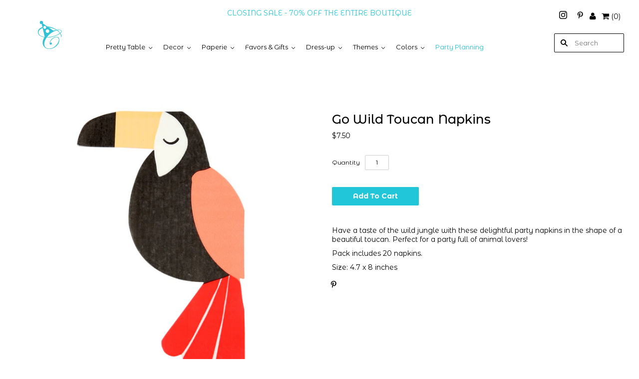

--- FILE ---
content_type: text/html; charset=utf-8
request_url: https://www.clafoutis-creations.com/products/toucan-napkins
body_size: 29328
content:
<!doctype html>
<html
  class="
    no-js
    loading
  "
>
<head>

  <meta charset="utf-8">
  <meta http-equiv="X-UA-Compatible" content="IE=edge,chrome=1">

  <title>
    Go Wild Toucan Napkins

    

    

    
      &#8211; Clafoutis
    
  </title>

  
    <meta name="description" content="Have a taste of the wild jungle with these delightful party napkins in the shape of a beautiful toucan. Perfect for a party full of animal lovers! Pack includes 20 napkins.  Size: 4.7 x 8 inches" />
  

  
    <link rel="shortcut icon" href="//www.clafoutis-creations.com/cdn/shop/files/favicon_32x32.png?v=1613521206" type="image/png" />
  

  
    <link rel="canonical" href="https://www.clafoutis-creations.com/products/toucan-napkins" />
  
  <meta name="viewport" content="width=device-width,initial-scale=1" />

  <script>window.performance && window.performance.mark && window.performance.mark('shopify.content_for_header.start');</script><meta id="shopify-digital-wallet" name="shopify-digital-wallet" content="/9565906/digital_wallets/dialog">
<meta name="shopify-checkout-api-token" content="e84d37145fdcfc5f7cb2417507b1b530">
<link rel="alternate" type="application/json+oembed" href="https://www.clafoutis-creations.com/products/toucan-napkins.oembed">
<script async="async" src="/checkouts/internal/preloads.js?locale=en-US"></script>
<link rel="preconnect" href="https://shop.app" crossorigin="anonymous">
<script async="async" src="https://shop.app/checkouts/internal/preloads.js?locale=en-US&shop_id=9565906" crossorigin="anonymous"></script>
<script id="apple-pay-shop-capabilities" type="application/json">{"shopId":9565906,"countryCode":"US","currencyCode":"USD","merchantCapabilities":["supports3DS"],"merchantId":"gid:\/\/shopify\/Shop\/9565906","merchantName":"Clafoutis","requiredBillingContactFields":["postalAddress","email","phone"],"requiredShippingContactFields":["postalAddress","email","phone"],"shippingType":"shipping","supportedNetworks":["visa","masterCard","amex","discover","elo","jcb"],"total":{"type":"pending","label":"Clafoutis","amount":"1.00"},"shopifyPaymentsEnabled":true,"supportsSubscriptions":true}</script>
<script id="shopify-features" type="application/json">{"accessToken":"e84d37145fdcfc5f7cb2417507b1b530","betas":["rich-media-storefront-analytics"],"domain":"www.clafoutis-creations.com","predictiveSearch":true,"shopId":9565906,"locale":"en"}</script>
<script>var Shopify = Shopify || {};
Shopify.shop = "clafoutis.myshopify.com";
Shopify.locale = "en";
Shopify.currency = {"active":"USD","rate":"1.0"};
Shopify.country = "US";
Shopify.theme = {"name":"Grid-Mkdev","id":72032256083,"schema_name":"Grid","schema_version":"4.4.11","theme_store_id":718,"role":"main"};
Shopify.theme.handle = "null";
Shopify.theme.style = {"id":null,"handle":null};
Shopify.cdnHost = "www.clafoutis-creations.com/cdn";
Shopify.routes = Shopify.routes || {};
Shopify.routes.root = "/";</script>
<script type="module">!function(o){(o.Shopify=o.Shopify||{}).modules=!0}(window);</script>
<script>!function(o){function n(){var o=[];function n(){o.push(Array.prototype.slice.apply(arguments))}return n.q=o,n}var t=o.Shopify=o.Shopify||{};t.loadFeatures=n(),t.autoloadFeatures=n()}(window);</script>
<script>
  window.ShopifyPay = window.ShopifyPay || {};
  window.ShopifyPay.apiHost = "shop.app\/pay";
  window.ShopifyPay.redirectState = null;
</script>
<script id="shop-js-analytics" type="application/json">{"pageType":"product"}</script>
<script defer="defer" async type="module" src="//www.clafoutis-creations.com/cdn/shopifycloud/shop-js/modules/v2/client.init-shop-cart-sync_BT-GjEfc.en.esm.js"></script>
<script defer="defer" async type="module" src="//www.clafoutis-creations.com/cdn/shopifycloud/shop-js/modules/v2/chunk.common_D58fp_Oc.esm.js"></script>
<script defer="defer" async type="module" src="//www.clafoutis-creations.com/cdn/shopifycloud/shop-js/modules/v2/chunk.modal_xMitdFEc.esm.js"></script>
<script type="module">
  await import("//www.clafoutis-creations.com/cdn/shopifycloud/shop-js/modules/v2/client.init-shop-cart-sync_BT-GjEfc.en.esm.js");
await import("//www.clafoutis-creations.com/cdn/shopifycloud/shop-js/modules/v2/chunk.common_D58fp_Oc.esm.js");
await import("//www.clafoutis-creations.com/cdn/shopifycloud/shop-js/modules/v2/chunk.modal_xMitdFEc.esm.js");

  window.Shopify.SignInWithShop?.initShopCartSync?.({"fedCMEnabled":true,"windoidEnabled":true});

</script>
<script>
  window.Shopify = window.Shopify || {};
  if (!window.Shopify.featureAssets) window.Shopify.featureAssets = {};
  window.Shopify.featureAssets['shop-js'] = {"shop-cart-sync":["modules/v2/client.shop-cart-sync_DZOKe7Ll.en.esm.js","modules/v2/chunk.common_D58fp_Oc.esm.js","modules/v2/chunk.modal_xMitdFEc.esm.js"],"init-fed-cm":["modules/v2/client.init-fed-cm_B6oLuCjv.en.esm.js","modules/v2/chunk.common_D58fp_Oc.esm.js","modules/v2/chunk.modal_xMitdFEc.esm.js"],"shop-cash-offers":["modules/v2/client.shop-cash-offers_D2sdYoxE.en.esm.js","modules/v2/chunk.common_D58fp_Oc.esm.js","modules/v2/chunk.modal_xMitdFEc.esm.js"],"shop-login-button":["modules/v2/client.shop-login-button_QeVjl5Y3.en.esm.js","modules/v2/chunk.common_D58fp_Oc.esm.js","modules/v2/chunk.modal_xMitdFEc.esm.js"],"pay-button":["modules/v2/client.pay-button_DXTOsIq6.en.esm.js","modules/v2/chunk.common_D58fp_Oc.esm.js","modules/v2/chunk.modal_xMitdFEc.esm.js"],"shop-button":["modules/v2/client.shop-button_DQZHx9pm.en.esm.js","modules/v2/chunk.common_D58fp_Oc.esm.js","modules/v2/chunk.modal_xMitdFEc.esm.js"],"avatar":["modules/v2/client.avatar_BTnouDA3.en.esm.js"],"init-windoid":["modules/v2/client.init-windoid_CR1B-cfM.en.esm.js","modules/v2/chunk.common_D58fp_Oc.esm.js","modules/v2/chunk.modal_xMitdFEc.esm.js"],"init-shop-for-new-customer-accounts":["modules/v2/client.init-shop-for-new-customer-accounts_C_vY_xzh.en.esm.js","modules/v2/client.shop-login-button_QeVjl5Y3.en.esm.js","modules/v2/chunk.common_D58fp_Oc.esm.js","modules/v2/chunk.modal_xMitdFEc.esm.js"],"init-shop-email-lookup-coordinator":["modules/v2/client.init-shop-email-lookup-coordinator_BI7n9ZSv.en.esm.js","modules/v2/chunk.common_D58fp_Oc.esm.js","modules/v2/chunk.modal_xMitdFEc.esm.js"],"init-shop-cart-sync":["modules/v2/client.init-shop-cart-sync_BT-GjEfc.en.esm.js","modules/v2/chunk.common_D58fp_Oc.esm.js","modules/v2/chunk.modal_xMitdFEc.esm.js"],"shop-toast-manager":["modules/v2/client.shop-toast-manager_DiYdP3xc.en.esm.js","modules/v2/chunk.common_D58fp_Oc.esm.js","modules/v2/chunk.modal_xMitdFEc.esm.js"],"init-customer-accounts":["modules/v2/client.init-customer-accounts_D9ZNqS-Q.en.esm.js","modules/v2/client.shop-login-button_QeVjl5Y3.en.esm.js","modules/v2/chunk.common_D58fp_Oc.esm.js","modules/v2/chunk.modal_xMitdFEc.esm.js"],"init-customer-accounts-sign-up":["modules/v2/client.init-customer-accounts-sign-up_iGw4briv.en.esm.js","modules/v2/client.shop-login-button_QeVjl5Y3.en.esm.js","modules/v2/chunk.common_D58fp_Oc.esm.js","modules/v2/chunk.modal_xMitdFEc.esm.js"],"shop-follow-button":["modules/v2/client.shop-follow-button_CqMgW2wH.en.esm.js","modules/v2/chunk.common_D58fp_Oc.esm.js","modules/v2/chunk.modal_xMitdFEc.esm.js"],"checkout-modal":["modules/v2/client.checkout-modal_xHeaAweL.en.esm.js","modules/v2/chunk.common_D58fp_Oc.esm.js","modules/v2/chunk.modal_xMitdFEc.esm.js"],"shop-login":["modules/v2/client.shop-login_D91U-Q7h.en.esm.js","modules/v2/chunk.common_D58fp_Oc.esm.js","modules/v2/chunk.modal_xMitdFEc.esm.js"],"lead-capture":["modules/v2/client.lead-capture_BJmE1dJe.en.esm.js","modules/v2/chunk.common_D58fp_Oc.esm.js","modules/v2/chunk.modal_xMitdFEc.esm.js"],"payment-terms":["modules/v2/client.payment-terms_Ci9AEqFq.en.esm.js","modules/v2/chunk.common_D58fp_Oc.esm.js","modules/v2/chunk.modal_xMitdFEc.esm.js"]};
</script>
<script>(function() {
  var isLoaded = false;
  function asyncLoad() {
    if (isLoaded) return;
    isLoaded = true;
    var urls = ["https:\/\/chimpstatic.com\/mcjs-connected\/js\/users\/4d9a03ce39e5bff5336b02521\/8567b2eea0d4e885b5cd6fab4.js?shop=clafoutis.myshopify.com","https:\/\/load.csell.co\/assets\/js\/cross-sell.js?shop=clafoutis.myshopify.com","https:\/\/load.csell.co\/assets\/v2\/js\/core\/xsell.js?shop=clafoutis.myshopify.com"];
    for (var i = 0; i < urls.length; i++) {
      var s = document.createElement('script');
      s.type = 'text/javascript';
      s.async = true;
      s.src = urls[i];
      var x = document.getElementsByTagName('script')[0];
      x.parentNode.insertBefore(s, x);
    }
  };
  if(window.attachEvent) {
    window.attachEvent('onload', asyncLoad);
  } else {
    window.addEventListener('load', asyncLoad, false);
  }
})();</script>
<script id="__st">var __st={"a":9565906,"offset":-18000,"reqid":"b4a67d16-ad57-4fe7-9c80-4eb593baa54e-1769183969","pageurl":"www.clafoutis-creations.com\/products\/toucan-napkins","u":"6066dc6b8292","p":"product","rtyp":"product","rid":429825720351};</script>
<script>window.ShopifyPaypalV4VisibilityTracking = true;</script>
<script id="captcha-bootstrap">!function(){'use strict';const t='contact',e='account',n='new_comment',o=[[t,t],['blogs',n],['comments',n],[t,'customer']],c=[[e,'customer_login'],[e,'guest_login'],[e,'recover_customer_password'],[e,'create_customer']],r=t=>t.map((([t,e])=>`form[action*='/${t}']:not([data-nocaptcha='true']) input[name='form_type'][value='${e}']`)).join(','),a=t=>()=>t?[...document.querySelectorAll(t)].map((t=>t.form)):[];function s(){const t=[...o],e=r(t);return a(e)}const i='password',u='form_key',d=['recaptcha-v3-token','g-recaptcha-response','h-captcha-response',i],f=()=>{try{return window.sessionStorage}catch{return}},m='__shopify_v',_=t=>t.elements[u];function p(t,e,n=!1){try{const o=window.sessionStorage,c=JSON.parse(o.getItem(e)),{data:r}=function(t){const{data:e,action:n}=t;return t[m]||n?{data:e,action:n}:{data:t,action:n}}(c);for(const[e,n]of Object.entries(r))t.elements[e]&&(t.elements[e].value=n);n&&o.removeItem(e)}catch(o){console.error('form repopulation failed',{error:o})}}const l='form_type',E='cptcha';function T(t){t.dataset[E]=!0}const w=window,h=w.document,L='Shopify',v='ce_forms',y='captcha';let A=!1;((t,e)=>{const n=(g='f06e6c50-85a8-45c8-87d0-21a2b65856fe',I='https://cdn.shopify.com/shopifycloud/storefront-forms-hcaptcha/ce_storefront_forms_captcha_hcaptcha.v1.5.2.iife.js',D={infoText:'Protected by hCaptcha',privacyText:'Privacy',termsText:'Terms'},(t,e,n)=>{const o=w[L][v],c=o.bindForm;if(c)return c(t,g,e,D).then(n);var r;o.q.push([[t,g,e,D],n]),r=I,A||(h.body.append(Object.assign(h.createElement('script'),{id:'captcha-provider',async:!0,src:r})),A=!0)});var g,I,D;w[L]=w[L]||{},w[L][v]=w[L][v]||{},w[L][v].q=[],w[L][y]=w[L][y]||{},w[L][y].protect=function(t,e){n(t,void 0,e),T(t)},Object.freeze(w[L][y]),function(t,e,n,w,h,L){const[v,y,A,g]=function(t,e,n){const i=e?o:[],u=t?c:[],d=[...i,...u],f=r(d),m=r(i),_=r(d.filter((([t,e])=>n.includes(e))));return[a(f),a(m),a(_),s()]}(w,h,L),I=t=>{const e=t.target;return e instanceof HTMLFormElement?e:e&&e.form},D=t=>v().includes(t);t.addEventListener('submit',(t=>{const e=I(t);if(!e)return;const n=D(e)&&!e.dataset.hcaptchaBound&&!e.dataset.recaptchaBound,o=_(e),c=g().includes(e)&&(!o||!o.value);(n||c)&&t.preventDefault(),c&&!n&&(function(t){try{if(!f())return;!function(t){const e=f();if(!e)return;const n=_(t);if(!n)return;const o=n.value;o&&e.removeItem(o)}(t);const e=Array.from(Array(32),(()=>Math.random().toString(36)[2])).join('');!function(t,e){_(t)||t.append(Object.assign(document.createElement('input'),{type:'hidden',name:u})),t.elements[u].value=e}(t,e),function(t,e){const n=f();if(!n)return;const o=[...t.querySelectorAll(`input[type='${i}']`)].map((({name:t})=>t)),c=[...d,...o],r={};for(const[a,s]of new FormData(t).entries())c.includes(a)||(r[a]=s);n.setItem(e,JSON.stringify({[m]:1,action:t.action,data:r}))}(t,e)}catch(e){console.error('failed to persist form',e)}}(e),e.submit())}));const S=(t,e)=>{t&&!t.dataset[E]&&(n(t,e.some((e=>e===t))),T(t))};for(const o of['focusin','change'])t.addEventListener(o,(t=>{const e=I(t);D(e)&&S(e,y())}));const B=e.get('form_key'),M=e.get(l),P=B&&M;t.addEventListener('DOMContentLoaded',(()=>{const t=y();if(P)for(const e of t)e.elements[l].value===M&&p(e,B);[...new Set([...A(),...v().filter((t=>'true'===t.dataset.shopifyCaptcha))])].forEach((e=>S(e,t)))}))}(h,new URLSearchParams(w.location.search),n,t,e,['guest_login'])})(!0,!0)}();</script>
<script integrity="sha256-4kQ18oKyAcykRKYeNunJcIwy7WH5gtpwJnB7kiuLZ1E=" data-source-attribution="shopify.loadfeatures" defer="defer" src="//www.clafoutis-creations.com/cdn/shopifycloud/storefront/assets/storefront/load_feature-a0a9edcb.js" crossorigin="anonymous"></script>
<script crossorigin="anonymous" defer="defer" src="//www.clafoutis-creations.com/cdn/shopifycloud/storefront/assets/shopify_pay/storefront-65b4c6d7.js?v=20250812"></script>
<script data-source-attribution="shopify.dynamic_checkout.dynamic.init">var Shopify=Shopify||{};Shopify.PaymentButton=Shopify.PaymentButton||{isStorefrontPortableWallets:!0,init:function(){window.Shopify.PaymentButton.init=function(){};var t=document.createElement("script");t.src="https://www.clafoutis-creations.com/cdn/shopifycloud/portable-wallets/latest/portable-wallets.en.js",t.type="module",document.head.appendChild(t)}};
</script>
<script data-source-attribution="shopify.dynamic_checkout.buyer_consent">
  function portableWalletsHideBuyerConsent(e){var t=document.getElementById("shopify-buyer-consent"),n=document.getElementById("shopify-subscription-policy-button");t&&n&&(t.classList.add("hidden"),t.setAttribute("aria-hidden","true"),n.removeEventListener("click",e))}function portableWalletsShowBuyerConsent(e){var t=document.getElementById("shopify-buyer-consent"),n=document.getElementById("shopify-subscription-policy-button");t&&n&&(t.classList.remove("hidden"),t.removeAttribute("aria-hidden"),n.addEventListener("click",e))}window.Shopify?.PaymentButton&&(window.Shopify.PaymentButton.hideBuyerConsent=portableWalletsHideBuyerConsent,window.Shopify.PaymentButton.showBuyerConsent=portableWalletsShowBuyerConsent);
</script>
<script data-source-attribution="shopify.dynamic_checkout.cart.bootstrap">document.addEventListener("DOMContentLoaded",(function(){function t(){return document.querySelector("shopify-accelerated-checkout-cart, shopify-accelerated-checkout")}if(t())Shopify.PaymentButton.init();else{new MutationObserver((function(e,n){t()&&(Shopify.PaymentButton.init(),n.disconnect())})).observe(document.body,{childList:!0,subtree:!0})}}));
</script>
<link id="shopify-accelerated-checkout-styles" rel="stylesheet" media="screen" href="https://www.clafoutis-creations.com/cdn/shopifycloud/portable-wallets/latest/accelerated-checkout-backwards-compat.css" crossorigin="anonymous">
<style id="shopify-accelerated-checkout-cart">
        #shopify-buyer-consent {
  margin-top: 1em;
  display: inline-block;
  width: 100%;
}

#shopify-buyer-consent.hidden {
  display: none;
}

#shopify-subscription-policy-button {
  background: none;
  border: none;
  padding: 0;
  text-decoration: underline;
  font-size: inherit;
  cursor: pointer;
}

#shopify-subscription-policy-button::before {
  box-shadow: none;
}

      </style>

<script>window.performance && window.performance.mark && window.performance.mark(?-mix:\('shopify.content_for_header.end'\);<\/script>) <link href="https://monorail-edge.shopifysvc.com" rel="dns-prefetch">
<script>(function(){if ("sendBeacon" in navigator && "performance" in window) {try {var session_token_from_headers = performance.getEntriesByType('navigation')[0].serverTiming.find(x => x.name == '_s').description;} catch {var session_token_from_headers = undefined;}var session_cookie_matches = document.cookie.match(/_shopify_s=([^;]*)/);var session_token_from_cookie = session_cookie_matches && session_cookie_matches.length === 2 ? session_cookie_matches[1] : "";var session_token = session_token_from_headers || session_token_from_cookie || "";function handle_abandonment_event(e) {var entries = performance.getEntries().filter(function(entry) {return /monorail-edge.shopifysvc.com/.test(entry.name);});if (!window.abandonment_tracked && entries.length === 0) {window.abandonment_tracked = true;var currentMs = Date.now();var navigation_start = performance.timing.navigationStart;var payload = {shop_id: 9565906,url: window.location.href,navigation_start,duration: currentMs - navigation_start,session_token,page_type: "product"};window.navigator.sendBeacon("https://monorail-edge.shopifysvc.com/v1/produce", JSON.stringify({schema_id: "online_store_buyer_site_abandonment/1.1",payload: payload,metadata: {event_created_at_ms: currentMs,event_sent_at_ms: currentMs}}));}}window.addEventListener('pagehide', handle_abandonment_event);}}());</script>
<script id="web-pixels-manager-setup">(function e(e,d,r,n,o){if(void 0===o&&(o={}),!Boolean(null===(a=null===(i=window.Shopify)||void 0===i?void 0:i.analytics)||void 0===a?void 0:a.replayQueue)){var i,a;window.Shopify=window.Shopify||{};var t=window.Shopify;t.analytics=t.analytics||{};var s=t.analytics;s.replayQueue=[],s.publish=function(e,d,r){return s.replayQueue.push([e,d,r]),!0};try{self.performance.mark("wpm:start")}catch(e){}var l=function(){var e={modern:/Edge?\/(1{2}[4-9]|1[2-9]\d|[2-9]\d{2}|\d{4,})\.\d+(\.\d+|)|Firefox\/(1{2}[4-9]|1[2-9]\d|[2-9]\d{2}|\d{4,})\.\d+(\.\d+|)|Chrom(ium|e)\/(9{2}|\d{3,})\.\d+(\.\d+|)|(Maci|X1{2}).+ Version\/(15\.\d+|(1[6-9]|[2-9]\d|\d{3,})\.\d+)([,.]\d+|)( \(\w+\)|)( Mobile\/\w+|) Safari\/|Chrome.+OPR\/(9{2}|\d{3,})\.\d+\.\d+|(CPU[ +]OS|iPhone[ +]OS|CPU[ +]iPhone|CPU IPhone OS|CPU iPad OS)[ +]+(15[._]\d+|(1[6-9]|[2-9]\d|\d{3,})[._]\d+)([._]\d+|)|Android:?[ /-](13[3-9]|1[4-9]\d|[2-9]\d{2}|\d{4,})(\.\d+|)(\.\d+|)|Android.+Firefox\/(13[5-9]|1[4-9]\d|[2-9]\d{2}|\d{4,})\.\d+(\.\d+|)|Android.+Chrom(ium|e)\/(13[3-9]|1[4-9]\d|[2-9]\d{2}|\d{4,})\.\d+(\.\d+|)|SamsungBrowser\/([2-9]\d|\d{3,})\.\d+/,legacy:/Edge?\/(1[6-9]|[2-9]\d|\d{3,})\.\d+(\.\d+|)|Firefox\/(5[4-9]|[6-9]\d|\d{3,})\.\d+(\.\d+|)|Chrom(ium|e)\/(5[1-9]|[6-9]\d|\d{3,})\.\d+(\.\d+|)([\d.]+$|.*Safari\/(?![\d.]+ Edge\/[\d.]+$))|(Maci|X1{2}).+ Version\/(10\.\d+|(1[1-9]|[2-9]\d|\d{3,})\.\d+)([,.]\d+|)( \(\w+\)|)( Mobile\/\w+|) Safari\/|Chrome.+OPR\/(3[89]|[4-9]\d|\d{3,})\.\d+\.\d+|(CPU[ +]OS|iPhone[ +]OS|CPU[ +]iPhone|CPU IPhone OS|CPU iPad OS)[ +]+(10[._]\d+|(1[1-9]|[2-9]\d|\d{3,})[._]\d+)([._]\d+|)|Android:?[ /-](13[3-9]|1[4-9]\d|[2-9]\d{2}|\d{4,})(\.\d+|)(\.\d+|)|Mobile Safari.+OPR\/([89]\d|\d{3,})\.\d+\.\d+|Android.+Firefox\/(13[5-9]|1[4-9]\d|[2-9]\d{2}|\d{4,})\.\d+(\.\d+|)|Android.+Chrom(ium|e)\/(13[3-9]|1[4-9]\d|[2-9]\d{2}|\d{4,})\.\d+(\.\d+|)|Android.+(UC? ?Browser|UCWEB|U3)[ /]?(15\.([5-9]|\d{2,})|(1[6-9]|[2-9]\d|\d{3,})\.\d+)\.\d+|SamsungBrowser\/(5\.\d+|([6-9]|\d{2,})\.\d+)|Android.+MQ{2}Browser\/(14(\.(9|\d{2,})|)|(1[5-9]|[2-9]\d|\d{3,})(\.\d+|))(\.\d+|)|K[Aa][Ii]OS\/(3\.\d+|([4-9]|\d{2,})\.\d+)(\.\d+|)/},d=e.modern,r=e.legacy,n=navigator.userAgent;return n.match(d)?"modern":n.match(r)?"legacy":"unknown"}(),u="modern"===l?"modern":"legacy",c=(null!=n?n:{modern:"",legacy:""})[u],f=function(e){return[e.baseUrl,"/wpm","/b",e.hashVersion,"modern"===e.buildTarget?"m":"l",".js"].join("")}({baseUrl:d,hashVersion:r,buildTarget:u}),m=function(e){var d=e.version,r=e.bundleTarget,n=e.surface,o=e.pageUrl,i=e.monorailEndpoint;return{emit:function(e){var a=e.status,t=e.errorMsg,s=(new Date).getTime(),l=JSON.stringify({metadata:{event_sent_at_ms:s},events:[{schema_id:"web_pixels_manager_load/3.1",payload:{version:d,bundle_target:r,page_url:o,status:a,surface:n,error_msg:t},metadata:{event_created_at_ms:s}}]});if(!i)return console&&console.warn&&console.warn("[Web Pixels Manager] No Monorail endpoint provided, skipping logging."),!1;try{return self.navigator.sendBeacon.bind(self.navigator)(i,l)}catch(e){}var u=new XMLHttpRequest;try{return u.open("POST",i,!0),u.setRequestHeader("Content-Type","text/plain"),u.send(l),!0}catch(e){return console&&console.warn&&console.warn("[Web Pixels Manager] Got an unhandled error while logging to Monorail."),!1}}}}({version:r,bundleTarget:l,surface:e.surface,pageUrl:self.location.href,monorailEndpoint:e.monorailEndpoint});try{o.browserTarget=l,function(e){var d=e.src,r=e.async,n=void 0===r||r,o=e.onload,i=e.onerror,a=e.sri,t=e.scriptDataAttributes,s=void 0===t?{}:t,l=document.createElement("script"),u=document.querySelector("head"),c=document.querySelector("body");if(l.async=n,l.src=d,a&&(l.integrity=a,l.crossOrigin="anonymous"),s)for(var f in s)if(Object.prototype.hasOwnProperty.call(s,f))try{l.dataset[f]=s[f]}catch(e){}if(o&&l.addEventListener("load",o),i&&l.addEventListener("error",i),u)u.appendChild(l);else{if(!c)throw new Error("Did not find a head or body element to append the script");c.appendChild(l)}}({src:f,async:!0,onload:function(){if(!function(){var e,d;return Boolean(null===(d=null===(e=window.Shopify)||void 0===e?void 0:e.analytics)||void 0===d?void 0:d.initialized)}()){var d=window.webPixelsManager.init(e)||void 0;if(d){var r=window.Shopify.analytics;r.replayQueue.forEach((function(e){var r=e[0],n=e[1],o=e[2];d.publishCustomEvent(r,n,o)})),r.replayQueue=[],r.publish=d.publishCustomEvent,r.visitor=d.visitor,r.initialized=!0}}},onerror:function(){return m.emit({status:"failed",errorMsg:"".concat(f," has failed to load")})},sri:function(e){var d=/^sha384-[A-Za-z0-9+/=]+$/;return"string"==typeof e&&d.test(e)}(c)?c:"",scriptDataAttributes:o}),m.emit({status:"loading"})}catch(e){m.emit({status:"failed",errorMsg:(null==e?void 0:e.message)||"Unknown error"})}}})({shopId: 9565906,storefrontBaseUrl: "https://www.clafoutis-creations.com",extensionsBaseUrl: "https://extensions.shopifycdn.com/cdn/shopifycloud/web-pixels-manager",monorailEndpoint: "https://monorail-edge.shopifysvc.com/unstable/produce_batch",surface: "storefront-renderer",enabledBetaFlags: ["2dca8a86"],webPixelsConfigList: [{"id":"386302231","configuration":"{\"pixel_id\":\"138917598105249\",\"pixel_type\":\"facebook_pixel\",\"metaapp_system_user_token\":\"-\"}","eventPayloadVersion":"v1","runtimeContext":"OPEN","scriptVersion":"ca16bc87fe92b6042fbaa3acc2fbdaa6","type":"APP","apiClientId":2329312,"privacyPurposes":["ANALYTICS","MARKETING","SALE_OF_DATA"],"dataSharingAdjustments":{"protectedCustomerApprovalScopes":["read_customer_address","read_customer_email","read_customer_name","read_customer_personal_data","read_customer_phone"]}},{"id":"150929687","configuration":"{\"tagID\":\"2613537042187\"}","eventPayloadVersion":"v1","runtimeContext":"STRICT","scriptVersion":"18031546ee651571ed29edbe71a3550b","type":"APP","apiClientId":3009811,"privacyPurposes":["ANALYTICS","MARKETING","SALE_OF_DATA"],"dataSharingAdjustments":{"protectedCustomerApprovalScopes":["read_customer_address","read_customer_email","read_customer_name","read_customer_personal_data","read_customer_phone"]}},{"id":"137265431","eventPayloadVersion":"v1","runtimeContext":"LAX","scriptVersion":"1","type":"CUSTOM","privacyPurposes":["ANALYTICS"],"name":"Google Analytics tag (migrated)"},{"id":"shopify-app-pixel","configuration":"{}","eventPayloadVersion":"v1","runtimeContext":"STRICT","scriptVersion":"0450","apiClientId":"shopify-pixel","type":"APP","privacyPurposes":["ANALYTICS","MARKETING"]},{"id":"shopify-custom-pixel","eventPayloadVersion":"v1","runtimeContext":"LAX","scriptVersion":"0450","apiClientId":"shopify-pixel","type":"CUSTOM","privacyPurposes":["ANALYTICS","MARKETING"]}],isMerchantRequest: false,initData: {"shop":{"name":"Clafoutis","paymentSettings":{"currencyCode":"USD"},"myshopifyDomain":"clafoutis.myshopify.com","countryCode":"US","storefrontUrl":"https:\/\/www.clafoutis-creations.com"},"customer":null,"cart":null,"checkout":null,"productVariants":[{"price":{"amount":7.5,"currencyCode":"USD"},"product":{"title":"Go Wild Toucan Napkins","vendor":"Clafoutis","id":"429825720351","untranslatedTitle":"Go Wild Toucan Napkins","url":"\/products\/toucan-napkins","type":""},"id":"5492291665951","image":{"src":"\/\/www.clafoutis-creations.com\/cdn\/shop\/products\/168454a.jpg?v=1518317530"},"sku":"","title":"Default Title","untranslatedTitle":"Default Title"}],"purchasingCompany":null},},"https://www.clafoutis-creations.com/cdn","fcfee988w5aeb613cpc8e4bc33m6693e112",{"modern":"","legacy":""},{"shopId":"9565906","storefrontBaseUrl":"https:\/\/www.clafoutis-creations.com","extensionBaseUrl":"https:\/\/extensions.shopifycdn.com\/cdn\/shopifycloud\/web-pixels-manager","surface":"storefront-renderer","enabledBetaFlags":"[\"2dca8a86\"]","isMerchantRequest":"false","hashVersion":"fcfee988w5aeb613cpc8e4bc33m6693e112","publish":"custom","events":"[[\"page_viewed\",{}],[\"product_viewed\",{\"productVariant\":{\"price\":{\"amount\":7.5,\"currencyCode\":\"USD\"},\"product\":{\"title\":\"Go Wild Toucan Napkins\",\"vendor\":\"Clafoutis\",\"id\":\"429825720351\",\"untranslatedTitle\":\"Go Wild Toucan Napkins\",\"url\":\"\/products\/toucan-napkins\",\"type\":\"\"},\"id\":\"5492291665951\",\"image\":{\"src\":\"\/\/www.clafoutis-creations.com\/cdn\/shop\/products\/168454a.jpg?v=1518317530\"},\"sku\":\"\",\"title\":\"Default Title\",\"untranslatedTitle\":\"Default Title\"}}]]"});</script><script>
  window.ShopifyAnalytics = window.ShopifyAnalytics || {};
  window.ShopifyAnalytics.meta = window.ShopifyAnalytics.meta || {};
  window.ShopifyAnalytics.meta.currency = 'USD';
  var meta = {"product":{"id":429825720351,"gid":"gid:\/\/shopify\/Product\/429825720351","vendor":"Clafoutis","type":"","handle":"toucan-napkins","variants":[{"id":5492291665951,"price":750,"name":"Go Wild Toucan Napkins","public_title":null,"sku":""}],"remote":false},"page":{"pageType":"product","resourceType":"product","resourceId":429825720351,"requestId":"b4a67d16-ad57-4fe7-9c80-4eb593baa54e-1769183969"}};
  for (var attr in meta) {
    window.ShopifyAnalytics.meta[attr] = meta[attr];
  }
</script>
<script class="analytics">
  (function () {
    var customDocumentWrite = function(content) {
      var jquery = null;

      if (window.jQuery) {
        jquery = window.jQuery;
      } else if (window.Checkout && window.Checkout.$) {
        jquery = window.Checkout.$;
      }

      if (jquery) {
        jquery('body').append(content);
      }
    };

    var hasLoggedConversion = function(token) {
      if (token) {
        return document.cookie.indexOf('loggedConversion=' + token) !== -1;
      }
      return false;
    }

    var setCookieIfConversion = function(token) {
      if (token) {
        var twoMonthsFromNow = new Date(Date.now());
        twoMonthsFromNow.setMonth(twoMonthsFromNow.getMonth() + 2);

        document.cookie = 'loggedConversion=' + token + '; expires=' + twoMonthsFromNow;
      }
    }

    var trekkie = window.ShopifyAnalytics.lib = window.trekkie = window.trekkie || [];
    if (trekkie.integrations) {
      return;
    }
    trekkie.methods = [
      'identify',
      'page',
      'ready',
      'track',
      'trackForm',
      'trackLink'
    ];
    trekkie.factory = function(method) {
      return function() {
        var args = Array.prototype.slice.call(arguments);
        args.unshift(method);
        trekkie.push(args);
        return trekkie;
      };
    };
    for (var i = 0; i < trekkie.methods.length; i++) {
      var key = trekkie.methods[i];
      trekkie[key] = trekkie.factory(key);
    }
    trekkie.load = function(config) {
      trekkie.config = config || {};
      trekkie.config.initialDocumentCookie = document.cookie;
      var first = document.getElementsByTagName('script')[0];
      var script = document.createElement('script');
      script.type = 'text/javascript';
      script.onerror = function(e) {
        var scriptFallback = document.createElement('script');
        scriptFallback.type = 'text/javascript';
        scriptFallback.onerror = function(error) {
                var Monorail = {
      produce: function produce(monorailDomain, schemaId, payload) {
        var currentMs = new Date().getTime();
        var event = {
          schema_id: schemaId,
          payload: payload,
          metadata: {
            event_created_at_ms: currentMs,
            event_sent_at_ms: currentMs
          }
        };
        return Monorail.sendRequest("https://" + monorailDomain + "/v1/produce", JSON.stringify(event));
      },
      sendRequest: function sendRequest(endpointUrl, payload) {
        // Try the sendBeacon API
        if (window && window.navigator && typeof window.navigator.sendBeacon === 'function' && typeof window.Blob === 'function' && !Monorail.isIos12()) {
          var blobData = new window.Blob([payload], {
            type: 'text/plain'
          });

          if (window.navigator.sendBeacon(endpointUrl, blobData)) {
            return true;
          } // sendBeacon was not successful

        } // XHR beacon

        var xhr = new XMLHttpRequest();

        try {
          xhr.open('POST', endpointUrl);
          xhr.setRequestHeader('Content-Type', 'text/plain');
          xhr.send(payload);
        } catch (e) {
          console.log(e);
        }

        return false;
      },
      isIos12: function isIos12() {
        return window.navigator.userAgent.lastIndexOf('iPhone; CPU iPhone OS 12_') !== -1 || window.navigator.userAgent.lastIndexOf('iPad; CPU OS 12_') !== -1;
      }
    };
    Monorail.produce('monorail-edge.shopifysvc.com',
      'trekkie_storefront_load_errors/1.1',
      {shop_id: 9565906,
      theme_id: 72032256083,
      app_name: "storefront",
      context_url: window.location.href,
      source_url: "//www.clafoutis-creations.com/cdn/s/trekkie.storefront.8d95595f799fbf7e1d32231b9a28fd43b70c67d3.min.js"});

        };
        scriptFallback.async = true;
        scriptFallback.src = '//www.clafoutis-creations.com/cdn/s/trekkie.storefront.8d95595f799fbf7e1d32231b9a28fd43b70c67d3.min.js';
        first.parentNode.insertBefore(scriptFallback, first);
      };
      script.async = true;
      script.src = '//www.clafoutis-creations.com/cdn/s/trekkie.storefront.8d95595f799fbf7e1d32231b9a28fd43b70c67d3.min.js';
      first.parentNode.insertBefore(script, first);
    };
    trekkie.load(
      {"Trekkie":{"appName":"storefront","development":false,"defaultAttributes":{"shopId":9565906,"isMerchantRequest":null,"themeId":72032256083,"themeCityHash":"17280252789601160692","contentLanguage":"en","currency":"USD","eventMetadataId":"4ccea6e4-32ca-42a1-b36e-bc68484b2d8f"},"isServerSideCookieWritingEnabled":true,"monorailRegion":"shop_domain","enabledBetaFlags":["65f19447"]},"Session Attribution":{},"S2S":{"facebookCapiEnabled":false,"source":"trekkie-storefront-renderer","apiClientId":580111}}
    );

    var loaded = false;
    trekkie.ready(function() {
      if (loaded) return;
      loaded = true;

      window.ShopifyAnalytics.lib = window.trekkie;

      var originalDocumentWrite = document.write;
      document.write = customDocumentWrite;
      try { window.ShopifyAnalytics.merchantGoogleAnalytics.call(this); } catch(error) {};
      document.write = originalDocumentWrite;

      window.ShopifyAnalytics.lib.page(null,{"pageType":"product","resourceType":"product","resourceId":429825720351,"requestId":"b4a67d16-ad57-4fe7-9c80-4eb593baa54e-1769183969","shopifyEmitted":true});

      var match = window.location.pathname.match(/checkouts\/(.+)\/(thank_you|post_purchase)/)
      var token = match? match[1]: undefined;
      if (!hasLoggedConversion(token)) {
        setCookieIfConversion(token);
        window.ShopifyAnalytics.lib.track("Viewed Product",{"currency":"USD","variantId":5492291665951,"productId":429825720351,"productGid":"gid:\/\/shopify\/Product\/429825720351","name":"Go Wild Toucan Napkins","price":"7.50","sku":"","brand":"Clafoutis","variant":null,"category":"","nonInteraction":true,"remote":false},undefined,undefined,{"shopifyEmitted":true});
      window.ShopifyAnalytics.lib.track("monorail:\/\/trekkie_storefront_viewed_product\/1.1",{"currency":"USD","variantId":5492291665951,"productId":429825720351,"productGid":"gid:\/\/shopify\/Product\/429825720351","name":"Go Wild Toucan Napkins","price":"7.50","sku":"","brand":"Clafoutis","variant":null,"category":"","nonInteraction":true,"remote":false,"referer":"https:\/\/www.clafoutis-creations.com\/products\/toucan-napkins"});
      }
    });


        var eventsListenerScript = document.createElement('script');
        eventsListenerScript.async = true;
        eventsListenerScript.src = "//www.clafoutis-creations.com/cdn/shopifycloud/storefront/assets/shop_events_listener-3da45d37.js";
        document.getElementsByTagName('head')[0].appendChild(eventsListenerScript);

})();</script>
  <script>
  if (!window.ga || (window.ga && typeof window.ga !== 'function')) {
    window.ga = function ga() {
      (window.ga.q = window.ga.q || []).push(arguments);
      if (window.Shopify && window.Shopify.analytics && typeof window.Shopify.analytics.publish === 'function') {
        window.Shopify.analytics.publish("ga_stub_called", {}, {sendTo: "google_osp_migration"});
      }
      console.error("Shopify's Google Analytics stub called with:", Array.from(arguments), "\nSee https://help.shopify.com/manual/promoting-marketing/pixels/pixel-migration#google for more information.");
    };
    if (window.Shopify && window.Shopify.analytics && typeof window.Shopify.analytics.publish === 'function') {
      window.Shopify.analytics.publish("ga_stub_initialized", {}, {sendTo: "google_osp_migration"});
    }
  }
</script>
<script
  defer
  src="https://www.clafoutis-creations.com/cdn/shopifycloud/perf-kit/shopify-perf-kit-3.0.4.min.js"
  data-application="storefront-renderer"
  data-shop-id="9565906"
  data-render-region="gcp-us-central1"
  data-page-type="product"
  data-theme-instance-id="72032256083"
  data-theme-name="Grid"
  data-theme-version="4.4.11"
  data-monorail-region="shop_domain"
  data-resource-timing-sampling-rate="10"
  data-shs="true"
  data-shs-beacon="true"
  data-shs-export-with-fetch="true"
  data-shs-logs-sample-rate="1"
  data-shs-beacon-endpoint="https://www.clafoutis-creations.com/api/collect"
></script>


  
  















<meta property="og:site_name" content="Clafoutis">
<meta property="og:url" content="https://www.clafoutis-creations.com/products/toucan-napkins">
<meta property="og:title" content="Go Wild Toucan Napkins">
<meta property="og:type" content="website">
<meta property="og:description" content="Have a taste of the wild jungle with these delightful party napkins in the shape of a beautiful toucan. Perfect for a party full of animal lovers! Pack includes 20 napkins.  Size: 4.7 x 8 inches">




    
    
    

    
    
    <meta
      property="og:image"
      content="https://www.clafoutis-creations.com/cdn/shop/products/168454a_1200x1200.jpg?v=1518317530"
    />
    <meta
      property="og:image:secure_url"
      content="https://www.clafoutis-creations.com/cdn/shop/products/168454a_1200x1200.jpg?v=1518317530"
    />
    <meta property="og:image:width" content="1200" />
    <meta property="og:image:height" content="1200" />
    <meta property="og:image:alt" content="Go Wild Toucan Napkins" />
  
















<meta name="twitter:title" content="Go Wild Toucan Napkins">
<meta name="twitter:description" content="Have a taste of the wild jungle with these delightful party napkins in the shape of a beautiful toucan. Perfect for a party full of animal lovers! Pack includes 20 napkins.  Size: 4.7 x 8 inches">


    
    
    
      
      
      <meta name="twitter:card" content="summary">
    
    
    <meta
      property="twitter:image"
      content="https://www.clafoutis-creations.com/cdn/shop/products/168454a_1200x1200_crop_center.jpg?v=1518317530"
    />
    <meta property="twitter:image:width" content="1200" />
    <meta property="twitter:image:height" content="1200" />
    <meta property="twitter:image:alt" content="Go Wild Toucan Napkins" />
  


<!-- Font-Awesome ================================================== -->
  
<link rel="stylesheet" href="//maxcdn.bootstrapcdn.com/font-awesome/4.3.0/css/font-awesome.min.css">
  <!-- Theme CSS -->
  <link href="//www.clafoutis-creations.com/cdn/shop/t/5/assets/theme.scss.css?v=172175826664018087351763391664" rel="stylesheet" type="text/css" media="all" />

  

  <!-- Third Party JS Libraries -->
  <script src="//www.clafoutis-creations.com/cdn/shop/t/5/assets/modernizr-2.8.2.min.js?v=38612161053245547031556732003" type="text/javascript"></script>

  <!-- Theme object -->
  <script>
  var Theme = {};
  Theme.version = "4.4.11";

  Theme.currency = 'USD';
  Theme.defaultCurrency = 'USD';
  Theme.moneyFormat = "${{amount}}";
  Theme.moneyFormatCurrency = "${{amount}} USD";

  Theme.pleaseSelectText = "Please Select";

  Theme.addToCartSuccess = "**product** has been successfully added to your **cart_link**. Feel free to **continue_link** or **checkout_link**.";

  

  Theme.shippingCalculator = true;
  Theme.shippingButton = "Calculate shipping";
  Theme.shippingDisabled = "Calculating...";

  

  Theme.shippingCalcErrorMessage = "Error: zip / postal code **error_message**";
  Theme.shippingCalcMultiRates = "There are **number_of_rates** shipping rates available for **address**, starting at **rate**.";
  Theme.shippingCalcOneRate = "There is one shipping rate available for **address**.";
  Theme.shippingCalcNoRates = "We do not ship to this destination.";
  Theme.shippingCalcRateValues = "**rate_title** at **rate**";

  
</script>


  <script>
    window.products = {};
  </script>
<!--For font montserrat Alternate    -->
<link href="https://fonts.googleapis.com/css?family=Montserrat+Alternates:400,400i,500,500i,700,700i,900,900i&display=swap" rel="stylesheet">
<!--Slick CSS  -->
  <link rel="stylesheet" type="text/css" href="http://cdn.jsdelivr.net/npm/slick-carousel@1.8.1/slick/slick.css" />

<body id="go-wild-toucan-napkins"
  class="
    template-product
    
  "
>
  










<script
  type="application/json"
  data-product-success-labels
>
  {
    "cartLink": "cart",
    "continueLink": "continue shopping",
    "checkoutLink": "check out",
    "cartHeaderText": "Cart",
    "cartQuantityText": "Qty",
    "cartPlaceholderImg": "\/\/www.clafoutis-creations.com\/cdn\/shop\/t\/5\/assets\/no-image.svg?v=118457862165745330321556732003"
  }
</script>



<section
  class="quickshop"
  data-quickshop
  data-quickshop-settings-sha256="6c479aece136bcf862de737caa2eb79870ce9c6d5f3a0b4bc7f27bf34e7fd74f"
>
  <div class="quickshop-content" data-quickshop-content>
    <button class="quickshop-close" data-quickshop-close>
      <img src="//www.clafoutis-creations.com/cdn/shop/t/5/assets/close-icon.svg?v=10995484173163861811556732002">
    </button>

    <div class="quickshop-product" data-quickshop-product-inject></div>
  </div>

  <span class="spinner quickshop-spinner">
    <span></span>
    <span></span>
    <span></span>
  </span>
</section>


  <div id="shopify-section-pxs-announcement-bar" class="shopify-section"><script
  type="application/json"
  data-section-type="pxs-announcement-bar"
  data-section-id="pxs-announcement-bar"
></script>













<a
  class="pxs-announcement-bar"
  style="
    color: #22c6d9;
    background-color: #ffffff
  "
  
>
  
    <span class="pxs-announcement-bar-text-mobile">
      CLOSING SALE - 70% OFF THE ENTIRE BOUTIQUE
    </span>
  

  
    <span class="pxs-announcement-bar-text-desktop">
      CLOSING SALE - 70% OFF THE ENTIRE BOUTIQUE
    </span>
  
</a>
<div class="header-tools-wrapper">
      <div class="header-tools">

        <div class="aligned-left">
          <div id="coin-container"></div>
          <div data-header-currency-converter>
            
          </div>
        </div>

        <div class="aligned-right">
          
    <!--      for social link      -->      
          
  

  
    <div class="social-links"><div class="header-social-links-linklist">
            

            <ul class="social">

<li>
  <a
    class="social-link social-link-instagram"
    title="Instagram"
    href="https://www.instagram.com/clafoutisny/"
    target="_blank">
    <svg width="24" height="24" viewBox="0 0 24 24" xmlns="http://www.w3.org/2000/svg">
  <path fill="currentColor" fill-rule="evenodd" d="M6.89 2.234h10.22c2.578 0 4.668 2.1 4.668 4.692v10.148c0 2.592-2.09 4.692-4.667 4.692H6.889c-2.577 0-4.667-2.1-4.667-4.692V6.926c0-2.592 2.09-4.692 4.667-4.692zM0 17.074C0 20.9 3.085 24 6.89 24h10.22c3.806 0 6.89-3.1 6.89-6.926V6.926C24 3.1 20.915 0 17.11 0H6.89C3.083 0 0 3.1 0 6.926v10.148zm18.35-4.978c0-3.508-2.83-6.351-6.318-6.351-3.49 0-6.318 2.843-6.318 6.35 0 3.508 2.829 6.352 6.318 6.352 3.489 0 6.317-2.844 6.317-6.351zm-10.413 0c0-2.274 1.833-4.117 4.095-4.117 2.261 0 4.095 1.843 4.095 4.117s-1.834 4.117-4.095 4.117c-2.262 0-4.095-1.843-4.095-4.117zm10.476-4.979c.841 0 1.524-.686 1.524-1.532s-.683-1.532-1.524-1.532c-.842 0-1.524.686-1.524 1.532s.682 1.532 1.524 1.532z"/>
</svg>


<!--     Instagram -->
  </a>
</li>



<li>
  <a
    class="social-link social-link-pinterest"
    title="Pinterest"
    href="https://www.pinterest.com/clafoutis/"
    target="_blank">
    <!-- <svg width="24" height="24" viewBox="0 0 24 24" xmlns="http://www.w3.org/2000/svg">
  <path fill="currentColor" fill-rule="evenodd" d="M0 12c0 4.913 2.955 9.135 7.184 10.991-.034-.837-.005-1.844.208-2.756l1.544-6.538s-.383-.766-.383-1.9c0-1.778 1.032-3.106 2.315-3.106 1.09 0 1.618.82 1.618 1.803 0 1.096-.7 2.737-1.06 4.257-.3 1.274.638 2.312 1.894 2.312 2.274 0 3.805-2.92 3.805-6.38 0-2.63-1.771-4.598-4.993-4.598-3.64 0-5.907 2.714-5.907 5.745 0 1.047.307 1.784.79 2.354.223.264.253.368.172.67-.056.219-.189.752-.244.963-.08.303-.326.413-.6.3-1.678-.684-2.458-2.52-2.458-4.585 0-3.408 2.875-7.497 8.576-7.497 4.582 0 7.598 3.317 7.598 6.875 0 4.708-2.617 8.224-6.476 8.224-1.294 0-2.514-.7-2.931-1.494 0 0-.698 2.764-.844 3.298-.254.924-.752 1.85-1.208 2.57 1.08.318 2.22.492 3.4.492 6.628 0 12-5.372 12-12S18.628 0 12 0C5.375 0 0 5.372 0 12z"/>
</svg> -->
<?xml version="1.0" ?><!DOCTYPE svg  PUBLIC '-//W3C//DTD SVG 1.1//EN'  'http://www.w3.org/Graphics/SVG/1.1/DTD/svg11.dtd'><svg enable-background="new 0 0 56.693 56.693" height="56.693px" id="Layer_1" version="1.1" viewBox="0 0 56.693 56.693" width="56.693px" xml:space="preserve" xmlns="http://www.w3.org/2000/svg" xmlns:xlink="http://www.w3.org/1999/xlink"><path d="M30.374,4.622c-13.586,0-20.437,9.74-20.437,17.864c0,4.918,1.862,9.293,5.855,10.922c0.655,0.27,1.242,0.01,1.432-0.715  c0.132-0.5,0.445-1.766,0.584-2.295c0.191-0.717,0.117-0.967-0.412-1.594c-1.151-1.357-1.888-3.115-1.888-5.607  c0-7.226,5.407-13.695,14.079-13.695c7.679,0,11.898,4.692,11.898,10.957c0,8.246-3.649,15.205-9.065,15.205  c-2.992,0-5.23-2.473-4.514-5.508c0.859-3.623,2.524-7.531,2.524-10.148c0-2.34-1.257-4.292-3.856-4.292  c-3.058,0-5.515,3.164-5.515,7.401c0,2.699,0.912,4.525,0.912,4.525s-3.129,13.26-3.678,15.582  c-1.092,4.625-0.164,10.293-0.085,10.865c0.046,0.34,0.482,0.422,0.68,0.166c0.281-0.369,3.925-4.865,5.162-9.359  c0.351-1.271,2.011-7.859,2.011-7.859c0.994,1.896,3.898,3.562,6.986,3.562c9.191,0,15.428-8.379,15.428-19.595  C48.476,12.521,41.292,4.622,30.374,4.622z"/></svg>


<!--     Pinterest -->
  </a>
</li>

</ul>

          </div></div>
  

          
          
<!--      for social link      -->
          
          
          
          
          
          
            <div class="customer-links">
              
                <a href="/account/login" id="customer_login_link">Account</a>
              
            </div>
          

          <div class="mini-cart-wrapper">
            <a class="cart-count" href="/cart" data-cart-count>
              <span class="cart-count-text">Cart</span>
              (<span class="cart-count-number">0</span>)
            </a>

            <div class="mini-cart empty">
  <div class="arrow"></div>

  <div class="mini-cart-item-wrapper">
    
  </div>

  <div class="mini-cart-footer">
    <a class="button secondary" href="/cart">View cart</a>
    <a class="button mini-cart-checkout-button" href="/checkout">
      
      <span>Check out</span>
    </a>
  </div>

</div>

          </div>
<!--           <a class="checkout-link" href="/checkout">Checkout</a> -->
        </div>

      </div>
    </div>


</div>

  <div id="shopify-section-header" class="shopify-section"><script
  type="application/json"
  data-section-type="static-header"
  data-section-id="header"
  data-section-data
>
  {
    "stickyHeader": false,
    "compactCenter": "compact-left"
  }
</script>
<section
  class="header header-layout-compact-left   header-full-width   "
  
  
  data-section-id="header"
  data-section-type="header">
  <header
    class="main-header"
    role="banner"
    data-header-main
  >
    <div class="header-tools-wrapper">
      <div class="header-tools">

        <div class="aligned-left">
          <div id="coin-container"></div>
          <div data-header-currency-converter>
            
          </div>
        </div>

        <div class="aligned-right">
          
            <div class="customer-links">
              
                <a href="/account/login" id="customer_login_link">Account</a>
              
            </div>
          

          <div class="mini-cart-wrapper">
            <a class="cart-count" href="/cart" data-cart-count>
              <span class="cart-count-text">Cart</span>
              (<span class="cart-count-number">0</span>)
            </a>

            <div class="mini-cart empty">
  <div class="arrow"></div>

  <div class="mini-cart-item-wrapper">
    
  </div>

  <div class="mini-cart-footer">
    <a class="button secondary" href="/cart">View cart</a>
    <a class="button mini-cart-checkout-button" href="/checkout">
      
      <span>Check out</span>
    </a>
  </div>

</div>

          </div>
          <a class="checkout-link" href="/checkout">Checkout</a>
        </div>

      </div>
    </div>

    <div class="header-main-content" data-header-content>
      
        <div class="header-content-left">
          <button
            class="navigation-toggle navigation-toggle-open"
            aria-label="Menu"
            data-header-nav-toggle
          >
            <span class="navigation-toggle-icon"><svg
    aria-hidden="true"
    focusable="false"
    role="presentation"
    xmlns="http://www.w3.org/2000/svg"
    width="18"
    height="12"
    viewBox="0 0 18 12"
  >
    <path fill="currentColor" fill-rule="evenodd" d="M0 0h18v2H0zM0 5h18v2H0zM0 10h18v2H0z"/>
  </svg>
</span>
          </button>
        </div>
      

      <div class="header-branding header-branding-desktop" data-header-branding>
        <a class="logo-link" href="/">

  

  <img
    
      src="//www.clafoutis-creations.com/cdn/shop/files/logo_symbol_dc99e77b-fa53-4887-9649-c7c6fed07c22_48x56.png?v=1613521208"
    
    alt=""

    
      data-rimg
      srcset="//www.clafoutis-creations.com/cdn/shop/files/logo_symbol_dc99e77b-fa53-4887-9649-c7c6fed07c22_48x56.png?v=1613521208 1x"
    

    class="logo-image"
    
    
  >




</a>
        <span
          class="navigation-toggle navigation-toggle-close"
          data-header-nav-toggle
        ><svg
    aria-hidden="true"
    focusable="false"
    role="presentation"
    width="36"
    height="36"
    viewBox="0 0 36 36"
    xmlns="http://www.w3.org/2000/svg"
  >
    <path fill="currentColor" fill-rule="evenodd" d="M20.117 18L35.998 2.117 33.882 0 18 15.882 2.118 0 .002 2.117 15.882 18 0 33.883 2.12 36 18 20.117 33.882 36 36 33.883z" />
  </svg>
</span>
      </div>

      
        <div class="navigation-wrapper" data-navigation-wrapper>
          <nav class="navigation navigation-has-mega-nav" data-navigation-content>
            <ul class="navigation-menu">
              
                













                <li
                  class="has-mega-nav"
                  data-mega-nav="true"
                >
                  <a
                    id="navigation-pretty-table"
                    class="navigation-menu-link"
                    href="/collections/pretty-table"
                    data-linklist-trigger="pretty-table"
                    aria-haspopup
                  >
                    Pretty Table
                    
                      <span class="navigation-submenu-toggle" tabIndex="0" role="button" aria-controls="navigation-pretty-table" aria-expanded="false" data-subnav-toggle><svg
    aria-hidden="true"
    focusable="false"
    role="presentation"
    xmlns="http://www.w3.org/2000/svg"
    width="20"
    height="20"
    viewBox="0 0 20 20"
  >
    <path fill="currentColor" fill-rule="evenodd" d="M6.667 15.96l.576.603 6.482-6.198-6.482-6.198-.576.602 5.853 5.596z"/>
  </svg>
</span>
                    
                  </a>

                  
<ul class="mobile-mega-nav navigation-submenu" data-linklist="pretty-table">
  
    <li class="has-dropdown">
      <a
        id="navigation-cups"
        class="navigation-menu-link mega-nav-list-title"
        href="/collections/cups"
        data-linklist-trigger="cups-0"
      >
        Cups
        
      </a>
      
    </li>
  
    <li class="has-dropdown">
      <a
        id="navigation-plates"
        class="navigation-menu-link mega-nav-list-title"
        href="/collections/plates"
        data-linklist-trigger="plates-1"
      >
        Plates
        
      </a>
      
    </li>
  
    <li class="has-dropdown">
      <a
        id="navigation-napkins"
        class="navigation-menu-link mega-nav-list-title"
        href="/collections/napkins"
        data-linklist-trigger="napkins-2"
      >
        Napkins
        
      </a>
      
    </li>
  
    <li class="has-dropdown">
      <a
        id="navigation-flatware"
        class="navigation-menu-link mega-nav-list-title"
        href="/collections/flatware"
        data-linklist-trigger="flatware-3"
      >
        Flatware
        
      </a>
      
    </li>
  
    <li class="has-dropdown">
      <a
        id="navigation-straws"
        class="navigation-menu-link mega-nav-list-title"
        href="/collections/straws"
        data-linklist-trigger="straws-4"
      >
        Straws
        
      </a>
      
    </li>
  
    <li class="has-dropdown">
      <a
        id="navigation-drink-stirrers"
        class="navigation-menu-link mega-nav-list-title"
        href="/collections/drink-stirrers"
        data-linklist-trigger="drink-stirrers-5"
      >
        Drink Stirrers
        
      </a>
      
    </li>
  
    <li class="has-dropdown">
      <a
        id="navigation-placemats-party-runners"
        class="navigation-menu-link mega-nav-list-title"
        href="/collections/placemats-and-party-runners"
        data-linklist-trigger="placemats-party-runners-6"
      >
        Placemats & Party Runners
        
      </a>
      
    </li>
  
    <li class="has-dropdown">
      <a
        id="navigation-table-accents"
        class="navigation-menu-link mega-nav-list-title"
        href="/collections/table-accents"
        data-linklist-trigger="table-accents-7"
      >
        Table Accents
        
      </a>
      
    </li>
  
    <li class="has-dropdown">
      <a
        id="navigation-doilies"
        class="navigation-menu-link mega-nav-list-title"
        href="/collections/doilies"
        data-linklist-trigger="doilies-8"
      >
        Doilies
        
      </a>
      
    </li>
  
    <li class="has-dropdown">
      <a
        id="navigation-party-crackers"
        class="navigation-menu-link mega-nav-list-title"
        href="/collections/party-crackers"
        data-linklist-trigger="party-crackers-9"
      >
        Party Crackers
        
      </a>
      
    </li>
  
    <li class="has-dropdown">
      <a
        id="navigation-surprise-balls"
        class="navigation-menu-link mega-nav-list-title"
        href="/collections/surprise-ball"
        data-linklist-trigger="surprise-balls-10"
      >
        Surprise Balls
        
      </a>
      
    </li>
  
</ul>

<div class="mega-nav">
  
  

  

  <div class="mega-nav-list-wrapper">
    
<ul class="mega-nav-list">
        <li
          class="mega-nav-list-title"
          data-image="//www.clafoutis-creations.com/cdn/shop/products/love-notes-cup-1_1024x1024_e6dd887f-9c18-4692-9a23-146f2a1475df_300x300.jpg?v=1545082285"
          data-image-alt=""
        >
          <a class="mega-nav-list-title-link" href="/collections/cups">Cups</a>
        </li>

        
      </ul>
    
<ul class="mega-nav-list">
        <li
          class="mega-nav-list-title"
          data-image="//www.clafoutis-creations.com/cdn/shop/products/love-notes-plate-1_grande_fb416df7-f568-4bb4-ba93-1d8083c025dd_300x300.jpg?v=1545081718"
          data-image-alt=""
        >
          <a class="mega-nav-list-title-link" href="/collections/plates">Plates</a>
        </li>

        
      </ul>
    
<ul class="mega-nav-list">
        <li
          class="mega-nav-list-title"
          data-image="//www.clafoutis-creations.com/cdn/shop/products/LACY-HEART-NAPKINS-1_1080x_2c9c4959-10f2-4a4f-b6b1-46dfd9cdb8ad_300x300.webp?v=1674069949"
          data-image-alt=""
        >
          <a class="mega-nav-list-title-link" href="/collections/napkins">Napkins</a>
        </li>

        
      </ul>
    
<ul class="mega-nav-list">
        <li
          class="mega-nav-list-title"
          data-image="//www.clafoutis-creations.com/cdn/shop/products/127199607_300x300.jpeg?v=1452719963"
          data-image-alt=""
        >
          <a class="mega-nav-list-title-link" href="/collections/flatware">Flatware</a>
        </li>

        
      </ul>
    
<ul class="mega-nav-list">
        <li
          class="mega-nav-list-title"
          data-image="//www.clafoutis-creations.com/cdn/shop/products/49376550_300x300.jpeg?v=1452719834"
          data-image-alt=""
        >
          <a class="mega-nav-list-title-link" href="/collections/straws">Straws</a>
        </li>

        
      </ul>
    
<ul class="mega-nav-list">
        <li
          class="mega-nav-list-title"
          data-image="//www.clafoutis-creations.com/cdn/shop/products/stirrers_boocopy_300x300.png?v=1661803500"
          data-image-alt=""
        >
          <a class="mega-nav-list-title-link" href="/collections/drink-stirrers">Drink Stirrers</a>
        </li>

        
      </ul>
    
<ul class="mega-nav-list">
        <li
          class="mega-nav-list-title"
          data-image="//www.clafoutis-creations.com/cdn/shop/products/penink_300x300.jpg?v=1453838354"
          data-image-alt=""
        >
          <a class="mega-nav-list-title-link" href="/collections/placemats-and-party-runners">Placemats & Party Runners</a>
        </li>

        
      </ul>
    
<ul class="mega-nav-list">
        <li
          class="mega-nav-list-title"
          data-image="//www.clafoutis-creations.com/cdn/shop/products/spooky-party-pennant-halloween-decor-clafoutis_300x300.jpg?v=1631036236"
          data-image-alt=""
        >
          <a class="mega-nav-list-title-link" href="/collections/table-accents">Table Accents</a>
        </li>

        
      </ul>
    
<ul class="mega-nav-list">
        <li
          class="mega-nav-list-title"
          data-image="//www.clafoutis-creations.com/cdn/shop/products/spooky-party-pennant-halloween-decor-clafoutis_300x300.jpg?v=1631036236"
          data-image-alt=""
        >
          <a class="mega-nav-list-title-link" href="/collections/doilies">Doilies</a>
        </li>

        
      </ul>
    
<ul class="mega-nav-list">
        <li
          class="mega-nav-list-title"
          data-image="//www.clafoutis-creations.com/cdn/shop/products/5c5af39c0ff98e7d8d000073ffa2e94a_1050x_716f0c69-a4b6-4bb4-9b5e-fbd0e62ecb9e_300x300.jpg?v=1562082963"
          data-image-alt=""
        >
          <a class="mega-nav-list-title-link" href="/collections/party-crackers">Party Crackers</a>
        </li>

        
      </ul>
    
<ul class="mega-nav-list">
        <li
          class="mega-nav-list-title"
          data-image="//www.clafoutis-creations.com/cdn/shop/products/surprize-ball-kit-box-WEB_2048x_4e809945-ffa0-4939-b04b-b32309d5eed5_300x300.jpg?v=1604282956"
          data-image-alt=""
        >
          <a class="mega-nav-list-title-link" href="/collections/surprise-ball">Surprise Balls</a>
        </li>

        
      </ul>
    
  </div>
</div>

                  
                </li>
              
                













                <li
                  class="has-mega-nav"
                  data-mega-nav="true"
                >
                  <a
                    id="navigation-decor"
                    class="navigation-menu-link"
                    href="/collections/decor"
                    data-linklist-trigger="decor"
                    aria-haspopup
                  >
                    Decor
                    
                      <span class="navigation-submenu-toggle" tabIndex="0" role="button" aria-controls="navigation-decor" aria-expanded="false" data-subnav-toggle><svg
    aria-hidden="true"
    focusable="false"
    role="presentation"
    xmlns="http://www.w3.org/2000/svg"
    width="20"
    height="20"
    viewBox="0 0 20 20"
  >
    <path fill="currentColor" fill-rule="evenodd" d="M6.667 15.96l.576.603 6.482-6.198-6.482-6.198-.576.602 5.853 5.596z"/>
  </svg>
</span>
                    
                  </a>

                  
<ul class="mobile-mega-nav navigation-submenu" data-linklist="decor">
  
    <li class="has-dropdown">
      <a
        id="navigation-make-your-own-banner"
        class="navigation-menu-link mega-nav-list-title"
        href="/collections/make-your-own-banner"
        data-linklist-trigger="make-your-own-banner-0"
      >
        Make Your Own Banner
        
      </a>
      
    </li>
  
    <li class="has-dropdown">
      <a
        id="navigation-lets-hang"
        class="navigation-menu-link mega-nav-list-title"
        href="/collections/lets-hang"
        data-linklist-trigger="lets-hang-1"
      >
        Let's Hang!
        
      </a>
      
    </li>
  
    <li class="has-dropdown">
      <a
        id="navigation-honeycombs"
        class="navigation-menu-link mega-nav-list-title"
        href="/collections/honeycombs"
        data-linklist-trigger="honeycombs-2"
      >
        Honeycombs
        
      </a>
      
    </li>
  
    <li class="has-dropdown">
      <a
        id="navigation-party-hats"
        class="navigation-menu-link mega-nav-list-title"
        href="/collections/party-hats"
        data-linklist-trigger="party-hats-3"
      >
        Party Hats
        
      </a>
      
    </li>
  
    <li class="has-dropdown">
      <a
        id="navigation-party-horns"
        class="navigation-menu-link mega-nav-list-title"
        href="/collections/party-horns"
        data-linklist-trigger="party-horns-4"
      >
        Party Horns
        
      </a>
      
    </li>
  
    <li class="has-dropdown">
      <a
        id="navigation-ballons"
        class="navigation-menu-link mega-nav-list-title"
        href="/collections/balloons"
        data-linklist-trigger="ballons-5"
      >
        Ballons
        
      </a>
      
    </li>
  
    <li class="has-dropdown">
      <a
        id="navigation-candles"
        class="navigation-menu-link mega-nav-list-title"
        href="/collections/candles"
        data-linklist-trigger="candles-6"
      >
        Candles
        
      </a>
      
    </li>
  
    <li class="has-dropdown">
      <a
        id="navigation-confetti-sparklers"
        class="navigation-menu-link mega-nav-list-title"
        href="/collections/confetti-and-sparklers"
        data-linklist-trigger="confetti-sparklers-7"
      >
        Confetti & Sparklers
        
      </a>
      
    </li>
  
    <li class="has-dropdown">
      <a
        id="navigation-pretty-baking"
        class="navigation-menu-link mega-nav-list-title"
        href="/collections/pretty-baking"
        data-linklist-trigger="pretty-baking-8"
      >
        Pretty Baking
        
      </a>
      
    </li>
  
</ul>

<div class="mega-nav">
  
  

  

  <div class="mega-nav-list-wrapper">
    
<ul class="mega-nav-list">
        <li
          class="mega-nav-list-title"
          data-image="//www.clafoutis-creations.com/cdn/shop/products/48439314_300x300.jpeg?v=1452719584"
          data-image-alt=""
        >
          <a class="mega-nav-list-title-link" href="/collections/make-your-own-banner">Make Your Own Banner</a>
        </li>

        
      </ul>
    
<ul class="mega-nav-list">
        <li
          class="mega-nav-list-title"
          data-image="//www.clafoutis-creations.com/cdn/shop/products/talking-tables-pink-n-mix-happy-birthday-photo-banner-p1466-1396_image_300x300.jpg?v=1456802014"
          data-image-alt=""
        >
          <a class="mega-nav-list-title-link" href="/collections/lets-hang">Let's Hang!</a>
        </li>

        
      </ul>
    
<ul class="mega-nav-list">
        <li
          class="mega-nav-list-title"
          data-image="//www.clafoutis-creations.com/cdn/shop/products/263073411_300x300.jpeg?v=1452719533"
          data-image-alt=""
        >
          <a class="mega-nav-list-title-link" href="/collections/honeycombs">Honeycombs</a>
        </li>

        
      </ul>
    
<ul class="mega-nav-list">
        <li
          class="mega-nav-list-title"
          data-image="//www.clafoutis-creations.com/cdn/shop/products/5c5af39c0ff98e7d8d0000802f989970_1050x_aba6c07d-83f1-43a3-b892-7f55a1b13d04_300x300.jpg?v=1562008708"
          data-image-alt=""
        >
          <a class="mega-nav-list-title-link" href="/collections/party-hats">Party Hats</a>
        </li>

        
      </ul>
    
<ul class="mega-nav-list">
        <li
          class="mega-nav-list-title"
          data-image="//www.clafoutis-creations.com/cdn/shop/products/71SXdsruc9L._SY355_300x300.jpg?v=1541619069"
          data-image-alt=""
        >
          <a class="mega-nav-list-title-link" href="/collections/party-horns">Party Horns</a>
        </li>

        
      </ul>
    
<ul class="mega-nav-list">
        <li
          class="mega-nav-list-title"
          data-image="//www.clafoutis-creations.com/cdn/shop/products/fcd67123-42f8-426f-a01e-e8534eac9840_300x300.jpg?v=1609948607"
          data-image-alt=""
        >
          <a class="mega-nav-list-title-link" href="/collections/balloons">Ballons</a>
        </li>

        
      </ul>
    
<ul class="mega-nav-list">
        <li
          class="mega-nav-list-title"
          data-image="//www.clafoutis-creations.com/cdn/shop/products/circuscandle_300x300.jpg?v=1522126479"
          data-image-alt=""
        >
          <a class="mega-nav-list-title-link" href="/collections/candles">Candles</a>
        </li>

        
      </ul>
    
<ul class="mega-nav-list">
        <li
          class="mega-nav-list-title"
          data-image="//www.clafoutis-creations.com/cdn/shop/products/TOPS_Malibu-SPKLRBGLDSPLY-Display-with-Big-Golden-Sparkler-Wand-Letters_300x300.jpeg?v=1453590035"
          data-image-alt=""
        >
          <a class="mega-nav-list-title-link" href="/collections/confetti-and-sparklers">Confetti & Sparklers</a>
        </li>

        
      </ul>
    
<ul class="mega-nav-list">
        <li
          class="mega-nav-list-title"
          data-image="//www.clafoutis-creations.com/cdn/shop/products/b5de51e12ea09b39e7487d7ab7e539ad1c8a1a17c0f348576691c8c783429625copy_300x300.png?v=1661804484"
          data-image-alt=""
        >
          <a class="mega-nav-list-title-link" href="/collections/pretty-baking">Pretty Baking</a>
        </li>

        
      </ul>
    
  </div>
</div>

                  
                </li>
              
                













                <li
                  class="has-mega-nav"
                  data-mega-nav="true"
                >
                  <a
                    id="navigation-paperie"
                    class="navigation-menu-link"
                    href="/collections/paperie"
                    data-linklist-trigger="paperie"
                    aria-haspopup
                  >
                    Paperie
                    
                      <span class="navigation-submenu-toggle" tabIndex="0" role="button" aria-controls="navigation-paperie" aria-expanded="false" data-subnav-toggle><svg
    aria-hidden="true"
    focusable="false"
    role="presentation"
    xmlns="http://www.w3.org/2000/svg"
    width="20"
    height="20"
    viewBox="0 0 20 20"
  >
    <path fill="currentColor" fill-rule="evenodd" d="M6.667 15.96l.576.603 6.482-6.198-6.482-6.198-.576.602 5.853 5.596z"/>
  </svg>
</span>
                    
                  </a>

                  
<ul class="mobile-mega-nav navigation-submenu" data-linklist="paperie">
  
    <li class="has-dropdown">
      <a
        id="navigation-cards"
        class="navigation-menu-link mega-nav-list-title"
        href="/collections/cards"
        data-linklist-trigger="cards-0"
      >
        Cards
        
      </a>
      
    </li>
  
    <li class="has-dropdown">
      <a
        id="navigation-invitations"
        class="navigation-menu-link mega-nav-list-title"
        href="/collections/invitations"
        data-linklist-trigger="invitations-1"
      >
        Invitations
        
      </a>
      
    </li>
  
    <li class="has-dropdown">
      <a
        id="navigation-gift-wrap"
        class="navigation-menu-link mega-nav-list-title"
        href="/collections/gift-wrap"
        data-linklist-trigger="gift-wrap-2"
      >
        Gift Wrap
        
      </a>
      
    </li>
  
    <li class="has-dropdown">
      <a
        id="navigation-ribbon-twine"
        class="navigation-menu-link mega-nav-list-title"
        href="/collections/ribbon-and-twine"
        data-linklist-trigger="ribbon-twine-3"
      >
        Ribbon & Twine
        
      </a>
      
    </li>
  
    <li class="has-dropdown">
      <a
        id="navigation-gift-tags"
        class="navigation-menu-link mega-nav-list-title"
        href="/collections/gift-tags"
        data-linklist-trigger="gift-tags-4"
      >
        Gift Tags
        
      </a>
      
    </li>
  
    <li class="has-dropdown">
      <a
        id="navigation-masking-tape"
        class="navigation-menu-link mega-nav-list-title"
        href="/collections/masking-tape"
        data-linklist-trigger="masking-tape-5"
      >
        Masking Tape
        
      </a>
      
    </li>
  
    <li class="has-dropdown">
      <a
        id="navigation-labels-stickers"
        class="navigation-menu-link mega-nav-list-title"
        href="/collections/labels-and-stickers"
        data-linklist-trigger="labels-stickers-6"
      >
        Labels & Stickers
        
      </a>
      
    </li>
  
    <li class="has-dropdown">
      <a
        id="navigation-stamps-ink"
        class="navigation-menu-link mega-nav-list-title"
        href="/collections/stamps-and-ink"
        data-linklist-trigger="stamps-ink-7"
      >
        Stamps & Ink
        
      </a>
      
    </li>
  
    <li class="has-dropdown">
      <a
        id="navigation-bags-boxes"
        class="navigation-menu-link mega-nav-list-title"
        href="/collections/bags-boxes"
        data-linklist-trigger="bags-boxes-8"
      >
        Bags & Boxes
        
      </a>
      
    </li>
  
    <li class="has-dropdown">
      <a
        id="navigation-crayons-pencils"
        class="navigation-menu-link mega-nav-list-title"
        href="/collections/crayons-and-pencils"
        data-linklist-trigger="crayons-pencils-9"
      >
        Crayons & Pencils
        
      </a>
      
    </li>
  
</ul>

<div class="mega-nav">
  
  

  

  <div class="mega-nav-list-wrapper">
    
<ul class="mega-nav-list">
        <li
          class="mega-nav-list-title"
          data-image="//www.clafoutis-creations.com/cdn/shop/products/trick_300x300.jpg?v=1454514820"
          data-image-alt=""
        >
          <a class="mega-nav-list-title-link" href="/collections/cards">Cards</a>
        </li>

        
      </ul>
    
<ul class="mega-nav-list">
        <li
          class="mega-nav-list-title"
          data-image="//www.clafoutis-creations.com/cdn/shop/products/48393925_300x300.jpeg?v=1452719487"
          data-image-alt=""
        >
          <a class="mega-nav-list-title-link" href="/collections/invitations">Invitations</a>
        </li>

        
      </ul>
    
<ul class="mega-nav-list">
        <li
          class="mega-nav-list-title"
          data-image="//www.clafoutis-creations.com/cdn/shop/products/umbrella_300x300.jpg?v=1454523017"
          data-image-alt=""
        >
          <a class="mega-nav-list-title-link" href="/collections/gift-wrap">Gift Wrap</a>
        </li>

        
      </ul>
    
<ul class="mega-nav-list">
        <li
          class="mega-nav-list-title"
          data-image="//www.clafoutis-creations.com/cdn/shop/products/134594379_300x300.jpeg?v=1452720229"
          data-image-alt=""
        >
          <a class="mega-nav-list-title-link" href="/collections/ribbon-and-twine">Ribbon & Twine</a>
        </li>

        
      </ul>
    
<ul class="mega-nav-list">
        <li
          class="mega-nav-list-title"
          data-image="//www.clafoutis-creations.com/cdn/shop/products/49502313_300x300.jpeg?v=1452719293"
          data-image-alt=""
        >
          <a class="mega-nav-list-title-link" href="/collections/gift-tags">Gift Tags</a>
        </li>

        
      </ul>
    
<ul class="mega-nav-list">
        <li
          class="mega-nav-list-title"
          data-image="//www.clafoutis-creations.com/cdn/shop/products/blood-drip-washi-tape-halloween-clafoutis-decoration_300x300.jpg?v=1660579805"
          data-image-alt=""
        >
          <a class="mega-nav-list-title-link" href="/collections/masking-tape">Masking Tape</a>
        </li>

        
      </ul>
    
<ul class="mega-nav-list">
        <li
          class="mega-nav-list-title"
          data-image="//www.clafoutis-creations.com/cdn/shop/products/pirate_stickers_300x300.jpg?v=1547573912"
          data-image-alt=""
        >
          <a class="mega-nav-list-title-link" href="/collections/labels-and-stickers">Labels & Stickers</a>
        </li>

        
      </ul>
    
<ul class="mega-nav-list">
        <li
          class="mega-nav-list-title"
          data-image="//www.clafoutis-creations.com/cdn/shop/products/127199358_300x300.jpeg?v=1452720146"
          data-image-alt=""
        >
          <a class="mega-nav-list-title-link" href="/collections/stamps-and-ink">Stamps & Ink</a>
        </li>

        
      </ul>
    
<ul class="mega-nav-list">
        <li
          class="mega-nav-list-title"
          data-image="//www.clafoutis-creations.com/cdn/shop/products/green_300x300.jpg?v=1454602299"
          data-image-alt=""
        >
          <a class="mega-nav-list-title-link" href="/collections/bags-boxes">Bags & Boxes</a>
        </li>

        
      </ul>
    
<ul class="mega-nav-list">
        <li
          class="mega-nav-list-title"
          data-image="//www.clafoutis-creations.com/cdn/shop/products/cracker_300x300.jpg?v=1605357079"
          data-image-alt=""
        >
          <a class="mega-nav-list-title-link" href="/collections/crayons-and-pencils">Crayons & Pencils</a>
        </li>

        
      </ul>
    
  </div>
</div>

                  
                </li>
              
                













                <li
                  class="has-mega-nav"
                  data-mega-nav="true"
                >
                  <a
                    id="navigation-favors-gifts"
                    class="navigation-menu-link"
                    href="/collections/favors-and-gifts"
                    data-linklist-trigger="favors-gifts"
                    aria-haspopup
                  >
                    Favors & Gifts
                    
                      <span class="navigation-submenu-toggle" tabIndex="0" role="button" aria-controls="navigation-favors-gifts" aria-expanded="false" data-subnav-toggle><svg
    aria-hidden="true"
    focusable="false"
    role="presentation"
    xmlns="http://www.w3.org/2000/svg"
    width="20"
    height="20"
    viewBox="0 0 20 20"
  >
    <path fill="currentColor" fill-rule="evenodd" d="M6.667 15.96l.576.603 6.482-6.198-6.482-6.198-.576.602 5.853 5.596z"/>
  </svg>
</span>
                    
                  </a>

                  
<ul class="mobile-mega-nav navigation-submenu" data-linklist="favors-gifts">
  
    <li class="has-dropdown">
      <a
        id="navigation-party-favors"
        class="navigation-menu-link mega-nav-list-title"
        href="/collections/party-favors"
        data-linklist-trigger="party-favors-0"
      >
        Party Favors
        
      </a>
      
    </li>
  
    <li class="has-dropdown">
      <a
        id="navigation-pocket-money"
        class="navigation-menu-link mega-nav-list-title"
        href="/collections/pocket-money"
        data-linklist-trigger="pocket-money-1"
      >
        Pocket Money
        
      </a>
      
    </li>
  
    <li class="has-dropdown">
      <a
        id="navigation-favor-packaging"
        class="navigation-menu-link mega-nav-list-title"
        href="/collections/favor-packaging"
        data-linklist-trigger="favor-packaging-2"
      >
        Favor Packaging
        
      </a>
      
    </li>
  
    <li class="has-dropdown">
      <a
        id="navigation-gifts"
        class="navigation-menu-link mega-nav-list-title"
        href="/collections/gifts"
        data-linklist-trigger="gifts-3"
      >
        Gifts
        
      </a>
      
    </li>
  
    <li class="has-dropdown">
      <a
        id="navigation-jewelry-box"
        class="navigation-menu-link mega-nav-list-title"
        href="/collections/jewelry-box"
        data-linklist-trigger="jewelry-box-4"
      >
        Jewelry Box
        
      </a>
      
    </li>
  
    <li class="has-dropdown">
      <a
        id="navigation-coloring-illustrating"
        class="navigation-menu-link mega-nav-list-title"
        href="/collections/coloring-and-illustrating"
        data-linklist-trigger="coloring-illustrating-5"
      >
        Coloring & Illustrating
        
      </a>
      
    </li>
  
</ul>

<div class="mega-nav">
  
  

  

  <div class="mega-nav-list-wrapper">
    
<ul class="mega-nav-list">
        <li
          class="mega-nav-list-title"
          data-image="//www.clafoutis-creations.com/cdn/shop/products/273446034_300x300.jpeg?v=1452719408"
          data-image-alt=""
        >
          <a class="mega-nav-list-title-link" href="/collections/party-favors">Party Favors</a>
        </li>

        
      </ul>
    
<ul class="mega-nav-list">
        <li
          class="mega-nav-list-title"
          data-image="//www.clafoutis-creations.com/cdn/shop/products/53434960_300x300.jpeg?v=1452720281"
          data-image-alt=""
        >
          <a class="mega-nav-list-title-link" href="/collections/pocket-money">Pocket Money</a>
        </li>

        
      </ul>
    
<ul class="mega-nav-list">
        <li
          class="mega-nav-list-title"
          data-image="//www.clafoutis-creations.com/cdn/shop/products/red_300x300.jpg?v=1454602084"
          data-image-alt=""
        >
          <a class="mega-nav-list-title-link" href="/collections/favor-packaging">Favor Packaging</a>
        </li>

        
      </ul>
    
<ul class="mega-nav-list">
        <li
          class="mega-nav-list-title"
          data-image="//www.clafoutis-creations.com/cdn/shop/products/mrspycamera567_300x300.jpg?v=1501470882"
          data-image-alt=""
        >
          <a class="mega-nav-list-title-link" href="/collections/gifts">Gifts</a>
        </li>

        
      </ul>
    
<ul class="mega-nav-list">
        <li
          class="mega-nav-list-title"
          data-image="//www.clafoutis-creations.com/cdn/shop/products/IMG_0076_300x300.jpg?v=1500696648"
          data-image-alt=""
        >
          <a class="mega-nav-list-title-link" href="/collections/jewelry-box">Jewelry Box</a>
        </li>

        
      </ul>
    
<ul class="mega-nav-list">
        <li
          class="mega-nav-list-title"
          data-image="//www.clafoutis-creations.com/cdn/shop/products/ff_b0e6c346-1f68-42a6-8e24-1a34eade54a3_300x300.jpg?v=1454685091"
          data-image-alt=""
        >
          <a class="mega-nav-list-title-link" href="/collections/coloring-and-illustrating">Coloring & Illustrating</a>
        </li>

        
      </ul>
    
  </div>
</div>

                  
                </li>
              
                













                <li
                  class="has-mega-nav"
                  data-mega-nav="true"
                >
                  <a
                    id="navigation-dress-up"
                    class="navigation-menu-link"
                    href="/collections/dress-up"
                    data-linklist-trigger="dress-up"
                    aria-haspopup
                  >
                    Dress-up
                    
                      <span class="navigation-submenu-toggle" tabIndex="0" role="button" aria-controls="navigation-dress-up" aria-expanded="false" data-subnav-toggle><svg
    aria-hidden="true"
    focusable="false"
    role="presentation"
    xmlns="http://www.w3.org/2000/svg"
    width="20"
    height="20"
    viewBox="0 0 20 20"
  >
    <path fill="currentColor" fill-rule="evenodd" d="M6.667 15.96l.576.603 6.482-6.198-6.482-6.198-.576.602 5.853 5.596z"/>
  </svg>
</span>
                    
                  </a>

                  
<ul class="mobile-mega-nav navigation-submenu" data-linklist="dress-up">
  
    <li class="has-dropdown">
      <a
        id="navigation-dress-up-trunk"
        class="navigation-menu-link mega-nav-list-title"
        href="/collections/dress-up-trunk"
        data-linklist-trigger="dress-up-trunk-0"
      >
        Dress-up Trunk
        
      </a>
      
    </li>
  
    <li class="has-dropdown">
      <a
        id="navigation-add-to-your-characters"
        class="navigation-menu-link mega-nav-list-title"
        href="/collections/add-to-your-characters"
        data-linklist-trigger="add-to-your-characters-1"
      >
        Add to Your Characters
        
      </a>
      
    </li>
  
    <li class="has-dropdown">
      <a
        id="navigation-hair-head-accessories"
        class="navigation-menu-link mega-nav-list-title"
        href="/collections/hair-and-head-accessories"
        data-linklist-trigger="hair-head-accessories-2"
      >
        Hair & Head Accessories
        
      </a>
      
    </li>
  
    <li class="has-dropdown">
      <a
        id="navigation-jewelry-box"
        class="navigation-menu-link mega-nav-list-title"
        href="/collections/jewelry-box"
        data-linklist-trigger="jewelry-box-3"
      >
        Jewelry Box
        
      </a>
      
    </li>
  
    <li class="has-dropdown">
      <a
        id="navigation-tattoo-parlor"
        class="navigation-menu-link mega-nav-list-title"
        href="/collections/tattoo-parlor"
        data-linklist-trigger="tattoo-parlor-4"
      >
        Tattoo Parlor
        
      </a>
      
    </li>
  
    <li class="has-dropdown">
      <a
        id="navigation-beauty-salon"
        class="navigation-menu-link mega-nav-list-title"
        href="/collections/beauty-salon"
        data-linklist-trigger="beauty-salon-5"
      >
        Beauty Salon
        
      </a>
      
    </li>
  
    <li class="has-dropdown">
      <a
        id="navigation-photobooth"
        class="navigation-menu-link mega-nav-list-title"
        href="/collections/photobooth"
        data-linklist-trigger="photobooth-6"
      >
        Photobooth
        
      </a>
      
    </li>
  
</ul>

<div class="mega-nav">
  
  

  

  <div class="mega-nav-list-wrapper">
    
<ul class="mega-nav-list">
        <li
          class="mega-nav-list-title"
          data-image="//www.clafoutis-creations.com/cdn/shop/products/media_1666x_69ef205d-a253-4c9f-8883-f87d00fcef5e_300x300.webp?v=1659797413"
          data-image-alt=""
        >
          <a class="mega-nav-list-title-link" href="/collections/dress-up-trunk">Dress-up Trunk</a>
        </li>

        
      </ul>
    
<ul class="mega-nav-list">
        <li
          class="mega-nav-list-title"
          data-image="//www.clafoutis-creations.com/cdn/shop/products/kimas-pinea_1_300x300.png?v=1494125609"
          data-image-alt=""
        >
          <a class="mega-nav-list-title-link" href="/collections/add-to-your-characters">Add to Your Characters</a>
        </li>

        
      </ul>
    
<ul class="mega-nav-list">
        <li
          class="mega-nav-list-title"
          data-image="//www.clafoutis-creations.com/cdn/shop/products/5c5af39c0ff98e7d8d000069_1050x_a5a7ec86-c5bd-41c4-8883-922f12f39417_300x300.jpg?v=1562081345"
          data-image-alt=""
        >
          <a class="mega-nav-list-title-link" href="/collections/hair-and-head-accessories">Hair & Head Accessories</a>
        </li>

        
      </ul>
    
<ul class="mega-nav-list">
        <li
          class="mega-nav-list-title"
          data-image="//www.clafoutis-creations.com/cdn/shop/products/IMG_0076_300x300.jpg?v=1500696648"
          data-image-alt=""
        >
          <a class="mega-nav-list-title-link" href="/collections/jewelry-box">Jewelry Box</a>
        </li>

        
      </ul>
    
<ul class="mega-nav-list">
        <li
          class="mega-nav-list-title"
          data-image="//www.clafoutis-creations.com/cdn/shop/products/little-monsters-tattoo-tattoos-halloween-clafoutis1_300x300.png?v=1632150368"
          data-image-alt=""
        >
          <a class="mega-nav-list-title-link" href="/collections/tattoo-parlor">Tattoo Parlor</a>
        </li>

        
      </ul>
    
<ul class="mega-nav-list">
        <li
          class="mega-nav-list-title"
          data-image="//www.clafoutis-creations.com/cdn/shop/products/hocus-pocus-nail-stickers-halloween-clafoutis_300x300.png?v=1632157903"
          data-image-alt=""
        >
          <a class="mega-nav-list-title-link" href="/collections/beauty-salon">Beauty Salon</a>
        </li>

        
      </ul>
    
<ul class="mega-nav-list">
        <li
          class="mega-nav-list-title"
          data-image="//www.clafoutis-creations.com/cdn/shop/products/hocus-pocus-nail-stickers-halloween-clafoutis_300x300.png?v=1632157903"
          data-image-alt=""
        >
          <a class="mega-nav-list-title-link" href="/collections/photobooth">Photobooth</a>
        </li>

        
      </ul>
    
  </div>
</div>

                  
                </li>
              
                













                <li
                  class="has-mega-nav"
                  data-mega-nav="true"
                >
                  <a
                    id="navigation-themes"
                    class="navigation-menu-link"
                    href="/collections/themes"
                    data-linklist-trigger="themes"
                    aria-haspopup
                  >
                    Themes
                    
                      <span class="navigation-submenu-toggle" tabIndex="0" role="button" aria-controls="navigation-themes" aria-expanded="false" data-subnav-toggle><svg
    aria-hidden="true"
    focusable="false"
    role="presentation"
    xmlns="http://www.w3.org/2000/svg"
    width="20"
    height="20"
    viewBox="0 0 20 20"
  >
    <path fill="currentColor" fill-rule="evenodd" d="M6.667 15.96l.576.603 6.482-6.198-6.482-6.198-.576.602 5.853 5.596z"/>
  </svg>
</span>
                    
                  </a>

                  
<ul class="mobile-mega-nav navigation-submenu" data-linklist="themes">
  
    <li class="has-dropdown">
      <a
        id="navigation-seasonal"
        class="navigation-menu-link mega-nav-list-title"
        href="/collections"
        data-linklist-trigger="seasonal-0"
      >
        Seasonal
        
          <span class="navigation-submenu-toggle" tabIndex="0" role="button" aria-controls="navigation-seasonal" aria-expanded="false" data-subnav-toggle><svg
    aria-hidden="true"
    focusable="false"
    role="presentation"
    xmlns="http://www.w3.org/2000/svg"
    width="20"
    height="20"
    viewBox="0 0 20 20"
  >
    <path fill="currentColor" fill-rule="evenodd" d="M6.667 15.96l.576.603 6.482-6.198-6.482-6.198-.576.602 5.853 5.596z"/>
  </svg>
</span>
        
      </a>
      
        <ul
          class="navigation-submenu"
          data-linklist="seasonal-0"
        >
          
            <li>
              <a
                class="navigation-menu-link"
                href="/collections/halloween-1"
              >
                Halloween
              </a>
            </li>
          
            <li>
              <a
                class="navigation-menu-link"
                href="/collections/thanksgiving"
              >
                Thanksgiving
              </a>
            </li>
          
            <li>
              <a
                class="navigation-menu-link"
                href="/collections/the-nutcracker"
              >
                The Nutcracker
              </a>
            </li>
          
            <li>
              <a
                class="navigation-menu-link"
                href="/collections/holidays"
              >
                Holiday Season
              </a>
            </li>
          
            <li>
              <a
                class="navigation-menu-link"
                href="/collections/saint-patricks-day"
              >
                Saint Patrick's Day
              </a>
            </li>
          
            <li>
              <a
                class="navigation-menu-link"
                href="/collections/easter"
              >
                Easter
              </a>
            </li>
          
            <li>
              <a
                class="navigation-menu-link"
                href="/collections/summer"
              >
                Summer
              </a>
            </li>
          
            <li>
              <a
                class="navigation-menu-link"
                href="/collections/ice-cream-party"
              >
                Ice Cream Party
              </a>
            </li>
          
            <li>
              <a
                class="navigation-menu-link"
                href="/collections/4th-of-july"
              >
                4th of July
              </a>
            </li>
          
            <li>
              <a
                class="navigation-menu-link"
                href="/collections/back-to-school"
              >
                Back to School
              </a>
            </li>
          
            <li>
              <a
                class="navigation-menu-link"
                href="/collections/tutti-frutti"
              >
                Tutti Frutti
              </a>
            </li>
          
            <li>
              <a
                class="navigation-menu-link"
                href="/collections/christmas-mint-cream"
              >
                Christmas
              </a>
            </li>
          
            <li>
              <a
                class="navigation-menu-link"
                href="/collections/party-like-a-reindeer"
              >
                Party Like A Reindeer
              </a>
            </li>
          
            <li>
              <a
                class="navigation-menu-link"
                href="/collections/valentines-day"
              >
                Valentine's Day
              </a>
            </li>
          
            <li>
              <a
                class="navigation-menu-link"
                href="/collections/super-bowl"
              >
                Super Bowl
              </a>
            </li>
          
        </ul>
      
    </li>
  
    <li class="has-dropdown">
      <a
        id="navigation-celebratory"
        class="navigation-menu-link mega-nav-list-title"
        href="/collections"
        data-linklist-trigger="celebratory-1"
      >
        Celebratory
        
          <span class="navigation-submenu-toggle" tabIndex="0" role="button" aria-controls="navigation-celebratory" aria-expanded="false" data-subnav-toggle><svg
    aria-hidden="true"
    focusable="false"
    role="presentation"
    xmlns="http://www.w3.org/2000/svg"
    width="20"
    height="20"
    viewBox="0 0 20 20"
  >
    <path fill="currentColor" fill-rule="evenodd" d="M6.667 15.96l.576.603 6.482-6.198-6.482-6.198-.576.602 5.853 5.596z"/>
  </svg>
</span>
        
      </a>
      
        <ul
          class="navigation-submenu"
          data-linklist="celebratory-1"
        >
          
            <li>
              <a
                class="navigation-menu-link"
                href="/collections/a-village-fete"
              >
                A Village Fete
              </a>
            </li>
          
            <li>
              <a
                class="navigation-menu-link"
                href="/collections/colorful-birthday-party"
              >
                Colorful Birthday
              </a>
            </li>
          
            <li>
              <a
                class="navigation-menu-link"
                href="/collections/sports"
              >
                Sports
              </a>
            </li>
          
            <li>
              <a
                class="navigation-menu-link"
                href="/collections/circus"
              >
                Circus
              </a>
            </li>
          
            <li>
              <a
                class="navigation-menu-link"
                href="/collections/fiesta"
              >
                Fiesta
              </a>
            </li>
          
            <li>
              <a
                class="navigation-menu-link"
                href="/collections/jazzy-party"
              >
                Jazzy Party
              </a>
            </li>
          
            <li>
              <a
                class="navigation-menu-link"
                href="/collections/nautical"
              >
                Nautical
              </a>
            </li>
          
            <li>
              <a
                class="navigation-menu-link"
                href="/collections/western"
              >
                Western
              </a>
            </li>
          
            <li>
              <a
                class="navigation-menu-link"
                href="/collections/bake-sale"
              >
                Bake Sale
              </a>
            </li>
          
            <li>
              <a
                class="navigation-menu-link"
                href="/collections/cyber-monday"
              >
                Cyber Monday
              </a>
            </li>
          
        </ul>
      
    </li>
  
    <li class="has-dropdown">
      <a
        id="navigation-make-believe"
        class="navigation-menu-link mega-nav-list-title"
        href="/collections"
        data-linklist-trigger="make-believe-2"
      >
        Make-Believe
        
          <span class="navigation-submenu-toggle" tabIndex="0" role="button" aria-controls="navigation-make-believe" aria-expanded="false" data-subnav-toggle><svg
    aria-hidden="true"
    focusable="false"
    role="presentation"
    xmlns="http://www.w3.org/2000/svg"
    width="20"
    height="20"
    viewBox="0 0 20 20"
  >
    <path fill="currentColor" fill-rule="evenodd" d="M6.667 15.96l.576.603 6.482-6.198-6.482-6.198-.576.602 5.853 5.596z"/>
  </svg>
</span>
        
      </a>
      
        <ul
          class="navigation-submenu"
          data-linklist="make-believe-2"
        >
          
            <li>
              <a
                class="navigation-menu-link"
                href="/collections/alice-in-wonderland"
              >
                Alice in Wonderland
              </a>
            </li>
          
            <li>
              <a
                class="navigation-menu-link"
                href="/collections/ballet/Ballet"
              >
                Ballet
              </a>
            </li>
          
            <li>
              <a
                class="navigation-menu-link"
                href="/collections/construction"
              >
                Construction
              </a>
            </li>
          
            <li>
              <a
                class="navigation-menu-link"
                href="/collections/fairy"
              >
                Fairy
              </a>
            </li>
          
            <li>
              <a
                class="navigation-menu-link"
                href="/collections/harry-potter"
              >
                Harry Potter
              </a>
            </li>
          
            <li>
              <a
                class="navigation-menu-link"
                href="/collections/magician"
              >
                Magician
              </a>
            </li>
          
            <li>
              <a
                class="navigation-menu-link"
                href="/collections/mermaid"
              >
                Mermaid
              </a>
            </li>
          
            <li>
              <a
                class="navigation-menu-link"
                href="/collections/peter-rabbit"
              >
                Peter Rabbit
              </a>
            </li>
          
            <li>
              <a
                class="navigation-menu-link"
                href="/collections/pirate"
              >
                Pirate
              </a>
            </li>
          
            <li>
              <a
                class="navigation-menu-link"
                href="/collections/im-a-princess"
              >
                Princess
              </a>
            </li>
          
            <li>
              <a
                class="navigation-menu-link"
                href="/collections/race-car"
              >
                Race Car
              </a>
            </li>
          
            <li>
              <a
                class="navigation-menu-link"
                href="/collections/robot"
              >
                Robot
              </a>
            </li>
          
            <li>
              <a
                class="navigation-menu-link"
                href="/collections/sleuth"
              >
                Sleuth
              </a>
            </li>
          
            <li>
              <a
                class="navigation-menu-link"
                href="/collections/space"
              >
                Space
              </a>
            </li>
          
            <li>
              <a
                class="navigation-menu-link"
                href="/collections/swan"
              >
                Swan Lake
              </a>
            </li>
          
            <li>
              <a
                class="navigation-menu-link"
                href="/collections/tea-party"
              >
                Tea Party
              </a>
            </li>
          
            <li>
              <a
                class="navigation-menu-link"
                href="/collections/unicorn"
              >
                Unicorn
              </a>
            </li>
          
        </ul>
      
    </li>
  
    <li class="has-dropdown">
      <a
        id="navigation-flora-fauna"
        class="navigation-menu-link mega-nav-list-title"
        href="/collections"
        data-linklist-trigger="flora-fauna-3"
      >
        Flora & Fauna
        
          <span class="navigation-submenu-toggle" tabIndex="0" role="button" aria-controls="navigation-flora-fauna" aria-expanded="false" data-subnav-toggle><svg
    aria-hidden="true"
    focusable="false"
    role="presentation"
    xmlns="http://www.w3.org/2000/svg"
    width="20"
    height="20"
    viewBox="0 0 20 20"
  >
    <path fill="currentColor" fill-rule="evenodd" d="M6.667 15.96l.576.603 6.482-6.198-6.482-6.198-.576.602 5.853 5.596z"/>
  </svg>
</span>
        
      </a>
      
        <ul
          class="navigation-submenu"
          data-linklist="flora-fauna-3"
        >
          
            <li>
              <a
                class="navigation-menu-link"
                href="/collections/camping"
              >
                Camping
              </a>
            </li>
          
            <li>
              <a
                class="navigation-menu-link"
                href="/collections/bear"
              >
                Bear
              </a>
            </li>
          
            <li>
              <a
                class="navigation-menu-link"
                href="/collections/safari"
              >
                Safari
              </a>
            </li>
          
            <li>
              <a
                class="navigation-menu-link"
                href="/collections/jungle"
              >
                Jungle
              </a>
            </li>
          
            <li>
              <a
                class="navigation-menu-link"
                href="/collections/panda"
              >
                Panda
              </a>
            </li>
          
            <li>
              <a
                class="navigation-menu-link"
                href="/collections/happy-little-farm"
              >
                Happy Little Farm
              </a>
            </li>
          
            <li>
              <a
                class="navigation-menu-link"
                href="/collections/flamingo-party"
              >
                Flamingo Party
              </a>
            </li>
          
            <li>
              <a
                class="navigation-menu-link"
                href="/collections/liberty-of-london-betsy"
              >
                Liberty of London
              </a>
            </li>
          
            <li>
              <a
                class="navigation-menu-link"
                href="/collections/bunny"
              >
                Bunny
              </a>
            </li>
          
            <li>
              <a
                class="navigation-menu-link"
                href="/collections/under-the-sea"
              >
                Under The Sea
              </a>
            </li>
          
        </ul>
      
    </li>
  
</ul>

<div class="mega-nav">
  
  

  

  <div class="mega-nav-list-wrapper">
    
<ul class="mega-nav-list">
        <li
          class="mega-nav-list-title"
          data-image="//www.clafoutis-creations.com/cdn/shop/products/hocus-pocus-nail-stickers-halloween-clafoutis_300x300.png?v=1632157903"
          data-image-alt=""
        >
          <a class="mega-nav-list-title-link" href="/collections">Seasonal</a>
        </li>

        
<li
            data-image="//www.clafoutis-creations.com/cdn/shop/products/happy-halloween-fringe-garland-banner-clafoutis_300x300.jpg?v=1632761047"
            data-image-alt=""
          >
            <a href="/collections/halloween-1">Halloween</a>
          </li>
        
<li
            data-image="//www.clafoutis-creations.com/cdn/shop/products/oak-leaf-fall-thanksgiving-napkin-clafoutis_300x300.jpg?v=1631816251"
            data-image-alt=""
          >
            <a href="/collections/thanksgiving">Thanksgiving</a>
          </li>
        
<li
            data-image="//www.clafoutis-creations.com/cdn/shop/products/SO1005_1800x1800copy_300x300.png?v=1662520312"
            data-image-alt=""
          >
            <a href="/collections/the-nutcracker">The Nutcracker</a>
          </li>
        
<li
            data-image="//www.clafoutis-creations.com/cdn/shop/products/SO1005_1800x1800copy_300x300.png?v=1662520312"
            data-image-alt=""
          >
            <a href="/collections/holidays">Holiday Season</a>
          </li>
        
<li
            data-image="//www.clafoutis-creations.com/cdn/shop/products/confettio1_300x300.jpg?v=1453735620"
            data-image-alt=""
          >
            <a href="/collections/saint-patricks-day">Saint Patrick's Day</a>
          </li>
        
<li
            data-image="//www.clafoutis-creations.com/cdn/shop/products/media_1666x_651f41f5-2bc5-4622-a657-49f3f78ad326_300x300.webp?v=1674231566"
            data-image-alt=""
          >
            <a href="/collections/easter">Easter</a>
          </li>
        
<li
            data-image="//www.clafoutis-creations.com/cdn/shop/products/IMG_0048_1_300x300.jpg?v=1500695587"
            data-image-alt=""
          >
            <a href="/collections/summer">Summer</a>
          </li>
        
<li
            data-image="//www.clafoutis-creations.com/cdn/shop/products/IMG_0076_300x300.jpg?v=1500696648"
            data-image-alt=""
          >
            <a href="/collections/ice-cream-party">Ice Cream Party</a>
          </li>
        
<li
            data-image="//www.clafoutis-creations.com/cdn/shop/products/clafoutis-star-spangled-placemat-hester-and-cook_300x300.png?v=1620224974"
            data-image-alt=""
          >
            <a href="/collections/4th-of-july">4th of July</a>
          </li>
        
<li
            data-image="//www.clafoutis-creations.com/cdn/shop/products/73380-professor-badger-OFS-weba_4eaa856a-b36b-4bae-b47d-c10041087e11_300x300.jpg?v=1500342272"
            data-image-alt=""
          >
            <a href="/collections/back-to-school">Back to School</a>
          </li>
        
<li
            data-image="//www.clafoutis-creations.com/cdn/shop/products/clafoutis-tapered-cherry-candles-party-meri-meri_300x300.jpg?v=1620056889"
            data-image-alt=""
          >
            <a href="/collections/tutti-frutti">Tutti Frutti</a>
          </li>
        
<li
            data-image="//www.clafoutis-creations.com/cdn/shop/products/452463_300x300.jpg?v=1472178284"
            data-image-alt=""
          >
            <a href="/collections/christmas-mint-cream">Christmas</a>
          </li>
        
<li
            data-image="//www.clafoutis-creations.com/cdn/shop/products/239787954_300x300.jpeg?v=1452719473"
            data-image-alt=""
          >
            <a href="/collections/party-like-a-reindeer">Party Like A Reindeer</a>
          </li>
        
<li
            data-image="//www.clafoutis-creations.com/cdn/shop/products/LACY-HEART-NAPKINS-1_1080x_2c9c4959-10f2-4a4f-b6b1-46dfd9cdb8ad_300x300.webp?v=1674069949"
            data-image-alt=""
          >
            <a href="/collections/valentines-day">Valentine's Day</a>
          </li>
        
<li
            data-image="//www.clafoutis-creations.com/cdn/shop/products/kraftplate_300x300.jpg?v=1607641759"
            data-image-alt=""
          >
            <a href="/collections/super-bowl">Super Bowl</a>
          </li>
        
      </ul>
    
<ul class="mega-nav-list">
        <li
          class="mega-nav-list-title"
          data-image="//www.clafoutis-creations.com/cdn/shop/products/kraftplate_300x300.jpg?v=1607641759"
          data-image-alt=""
        >
          <a class="mega-nav-list-title-link" href="/collections">Celebratory</a>
        </li>

        
<li
            data-image="//www.clafoutis-creations.com/cdn/shop/products/51581374_300x300.jpeg?v=1452719144"
            data-image-alt=""
          >
            <a href="/collections/a-village-fete">A Village Fete</a>
          </li>
        
<li
            data-image="//www.clafoutis-creations.com/cdn/shop/products/hb_300x300.jpg?v=1454596550"
            data-image-alt=""
          >
            <a href="/collections/colorful-birthday-party">Colorful Birthday</a>
          </li>
        
<li
            data-image="//www.clafoutis-creations.com/cdn/shop/products/CHAMP-CUP-GOAL_2_2048x2048_afa6a2b2-5785-4a08-abfa-0b08ab44d1f7_300x300.jpg?v=1584393415"
            data-image-alt=""
          >
            <a href="/collections/sports">Sports</a>
          </li>
        
<li
            data-image="//www.clafoutis-creations.com/cdn/shop/products/5d35d84471f5fe19bd000081_1050x_c496da01-489c-4788-95ac-a407f905985c_300x300.jpg?v=1578499203"
            data-image-alt=""
          >
            <a href="/collections/circus">Circus</a>
          </li>
        
<li
            data-image="//www.clafoutis-creations.com/cdn/shop/products/floralrunner_300x300.png?v=1587497318"
            data-image-alt=""
          >
            <a href="/collections/fiesta">Fiesta</a>
          </li>
        
<li
            data-image="//www.clafoutis-creations.com/cdn/shop/products/452792_1_300x300.jpg?v=1484330390"
            data-image-alt=""
          >
            <a href="/collections/jazzy-party">Jazzy Party</a>
          </li>
        
<li
            data-image="//www.clafoutis-creations.com/cdn/shop/products/bataille-navale-des-3-ans-moulin-roty-aujourd-hui-c-est-mercredi_1_300x300.jpg?v=1501456459"
            data-image-alt=""
          >
            <a href="/collections/nautical">Nautical</a>
          </li>
        
<li
            data-image="//www.clafoutis-creations.com/cdn/shop/products/48393918_300x300.jpeg?v=1452719350"
            data-image-alt=""
          >
            <a href="/collections/western">Western</a>
          </li>
        
<li
            data-image="//www.clafoutis-creations.com/cdn/shop/products/CD1004-party-partners-madison-park-group-mini-cake-decorating-sets-sweet-soiree-pink-orange-birthday-ON-CAKE_300x300.jpg?v=1484083390"
            data-image-alt=""
          >
            <a href="/collections/bake-sale">Bake Sale</a>
          </li>
        
<li
            data-image="//www.clafoutis-creations.com/cdn/shop/products/ff_0ec8c053-88cc-4912-a16f-0cfc29297ed6_300x300.jpg?v=1454712528"
            data-image-alt=""
          >
            <a href="/collections/cyber-monday">Cyber Monday</a>
          </li>
        
      </ul>
    
<ul class="mega-nav-list">
        <li
          class="mega-nav-list-title"
          data-image="//www.clafoutis-creations.com/cdn/shop/products/ff_0ec8c053-88cc-4912-a16f-0cfc29297ed6_300x300.jpg?v=1454712528"
          data-image-alt=""
        >
          <a class="mega-nav-list-title-link" href="/collections">Make-Believe</a>
        </li>

        
<li
            data-image="//www.clafoutis-creations.com/cdn/shop/products/cfea9db2-79c3-470d-b4c1-b6f5d51b3831_300x300.jpg?v=1489528305"
            data-image-alt=""
          >
            <a href="/collections/alice-in-wonderland">Alice in Wonderland</a>
          </li>
        
<li
            data-image="//www.clafoutis-creations.com/cdn/shop/products/e7a8137bdf5e176560dce8d84727eff027ef2b78fd3b314bf7ffde26c7a42d47_1_300x300.png?v=1644955758"
            data-image-alt=""
          >
            <a href="/collections/ballet/Ballet">Ballet</a>
          </li>
        
<li
            data-image="//www.clafoutis-creations.com/cdn/shop/products/construction-cone-napkin-clafoutis_300x300.png?v=1632152992"
            data-image-alt=""
          >
            <a href="/collections/construction">Construction</a>
          </li>
        
<li
            data-image="//www.clafoutis-creations.com/cdn/shop/products/truly-fairy-butterfly-chandelier-decoration-party-talking-tables-clafoutis_300x300.jpg?v=1623167675"
            data-image-alt=""
          >
            <a href="/collections/fairy">Fairy</a>
          </li>
        
<li
            data-image="//www.clafoutis-creations.com/cdn/shop/products/cauldron-paper-plates-harry-potter-halloween-clafoutis1_300x300.png?v=1631208890"
            data-image-alt=""
          >
            <a href="/collections/harry-potter">Harry Potter</a>
          </li>
        
<li
            data-image="//www.clafoutis-creations.com/cdn/shop/products/a2-gcl023-youre-pure-magic-01_300x300.jpg?v=1471571379"
            data-image-alt=""
          >
            <a href="/collections/magician">Magician</a>
          </li>
        
<li
            data-image="//www.clafoutis-creations.com/cdn/shop/products/01.15.19-95-shopify_300x300.jpg?v=1553711972"
            data-image-alt=""
          >
            <a href="/collections/mermaid">Mermaid</a>
          </li>
        
<li
            data-image="//www.clafoutis-creations.com/cdn/shop/products/5d2c443a71f5fe7e45000032_1050x_d5404843-5162-4c37-b04b-e129871c2bc4_300x300.jpg?v=1580319832"
            data-image-alt=""
          >
            <a href="/collections/peter-rabbit">Peter Rabbit</a>
          </li>
        
<li
            data-image="//www.clafoutis-creations.com/cdn/shop/products/pirate_stickers_300x300.jpg?v=1547573912"
            data-image-alt=""
          >
            <a href="/collections/pirate">Pirate</a>
          </li>
        
<li
            data-image="//www.clafoutis-creations.com/cdn/shop/products/sweet-princess-large-plate-2_300x300.jpg?v=1518925232"
            data-image-alt=""
          >
            <a href="/collections/im-a-princess">Princess</a>
          </li>
        
<li
            data-image="//www.clafoutis-creations.com/cdn/shop/products/5daf0f841bb73872fd000044_1140x_7d3fa3cf-6c3d-4ba5-b12b-d2b6d39e6d5e_300x300.jpg?v=1583932317"
            data-image-alt=""
          >
            <a href="/collections/race-car">Race Car</a>
          </li>
        
<li
            data-image="//www.clafoutis-creations.com/cdn/shop/products/zapmask_300x300.jpg?v=1483470690"
            data-image-alt=""
          >
            <a href="/collections/robot">Robot</a>
          </li>
        
<li
            data-image="//www.clafoutis-creations.com/cdn/shop/products/48393928_300x300.jpeg?v=1452720052"
            data-image-alt=""
          >
            <a href="/collections/sleuth">Sleuth</a>
          </li>
        
<li
            data-image="//www.clafoutis-creations.com/cdn/shop/products/49502283_300x300.jpeg?v=1452720062"
            data-image-alt=""
          >
            <a href="/collections/space">Space</a>
          </li>
        
<li
            data-image="//www.clafoutis-creations.com/cdn/shop/products/SCS-12_01_H_300x300.jpg?v=1615081326"
            data-image-alt=""
          >
            <a href="/collections/swan">Swan Lake</a>
          </li>
        
<li
            data-image="//www.clafoutis-creations.com/cdn/shop/products/TS8-PLATE-SERV_2_2048x2048_2955230c-d5cd-466f-a1b1-621395e82e23_300x300.jpg?v=1592346447"
            data-image-alt=""
          >
            <a href="/collections/tea-party">Tea Party</a>
          </li>
        
<li
            data-image="//www.clafoutis-creations.com/cdn/shop/products/172855a_300x300.jpg?v=1533905911"
            data-image-alt=""
          >
            <a href="/collections/unicorn">Unicorn</a>
          </li>
        
      </ul>
    
<ul class="mega-nav-list">
        <li
          class="mega-nav-list-title"
          data-image="//www.clafoutis-creations.com/cdn/shop/products/172855a_300x300.jpg?v=1533905911"
          data-image-alt=""
        >
          <a class="mega-nav-list-title-link" href="/collections">Flora & Fauna</a>
        </li>

        
<li
            data-image="//www.clafoutis-creations.com/cdn/shop/products/happy-camper-banner-clafoutis1_300x300.jpg?v=1645576937"
            data-image-alt=""
          >
            <a href="/collections/camping">Camping</a>
          </li>
        
<li
            data-image="//www.clafoutis-creations.com/cdn/shop/products/adventure-to-go-cups_300x300.jpg?v=1645560343"
            data-image-alt=""
          >
            <a href="/collections/bear">Bear</a>
          </li>
        
<li
            data-image="//www.clafoutis-creations.com/cdn/shop/products/5da72c611bb738088c000039_1050x_e6de30ac-14a5-4dd6-83c7-bed0b08a2d39_300x300.jpg?v=1578500634"
            data-image-alt=""
          >
            <a href="/collections/safari">Safari</a>
          </li>
        
<li
            data-image="//www.clafoutis-creations.com/cdn/shop/products/168454a_300x300.jpg?v=1518317530"
            data-image-alt=""
          >
            <a href="/collections/jungle">Jungle</a>
          </li>
        
<li
            data-image="//www.clafoutis-creations.com/cdn/shop/products/186523a_1050x_289d0021-b8ce-4890-8693-d30ab342fd39_300x300.jpg?v=1547666939"
            data-image-alt=""
          >
            <a href="/collections/panda">Panda</a>
          </li>
        
<li
            data-image="//www.clafoutis-creations.com/cdn/shop/products/5d35d84471f5fe19bd00008a_1050x_4c968a53-e633-42bc-a96b-632f6139eac6_300x300.jpg?v=1578495514"
            data-image-alt=""
          >
            <a href="/collections/happy-little-farm">Happy Little Farm</a>
          </li>
        
<li
            data-image="//www.clafoutis-creations.com/cdn/shop/products/0f0bd87c-a341-4dda-927b-4711261c6dac_300x300.jpg?v=1489979425"
            data-image-alt=""
          >
            <a href="/collections/flamingo-party">Flamingo Party</a>
          </li>
        
<li
            data-image="//www.clafoutis-creations.com/cdn/shop/products/283680782_300x300.jpg?v=1454088069"
            data-image-alt=""
          >
            <a href="/collections/liberty-of-london-betsy">Liberty of London</a>
          </li>
        
<li
            data-image="//www.clafoutis-creations.com/cdn/shop/products/6c6376f0-7feb-4f22-874b-aef3ff780a01_300x300.jpg?v=1655405595"
            data-image-alt=""
          >
            <a href="/collections/bunny">Bunny</a>
          </li>
        
<li
            data-image="//www.clafoutis-creations.com/cdn/shop/products/ItemPJ0687_jpg_300x300.jpg?v=1522123204"
            data-image-alt=""
          >
            <a href="/collections/under-the-sea">Under The Sea</a>
          </li>
        
      </ul>
    
  </div>
</div>

                  
                </li>
              
                













                <li
                  class="has-mega-nav"
                  data-mega-nav="true"
                >
                  <a
                    id="navigation-colors"
                    class="navigation-menu-link"
                    href="/collections/colors"
                    data-linklist-trigger="colors"
                    aria-haspopup
                  >
                    Colors
                    
                      <span class="navigation-submenu-toggle" tabIndex="0" role="button" aria-controls="navigation-colors" aria-expanded="false" data-subnav-toggle><svg
    aria-hidden="true"
    focusable="false"
    role="presentation"
    xmlns="http://www.w3.org/2000/svg"
    width="20"
    height="20"
    viewBox="0 0 20 20"
  >
    <path fill="currentColor" fill-rule="evenodd" d="M6.667 15.96l.576.603 6.482-6.198-6.482-6.198-.576.602 5.853 5.596z"/>
  </svg>
</span>
                    
                  </a>

                  
<ul class="mobile-mega-nav navigation-submenu" data-linklist="colors">
  
    <li class="has-dropdown">
      <a
        id="navigation-all-things-pink"
        class="navigation-menu-link mega-nav-list-title"
        href="/collections/all-things-pink"
        data-linklist-trigger="all-things-pink-0"
      >
        All Things Pink
        
      </a>
      
    </li>
  
    <li class="has-dropdown">
      <a
        id="navigation-all-things-red"
        class="navigation-menu-link mega-nav-list-title"
        href="/collections/all-things-red"
        data-linklist-trigger="all-things-red-1"
      >
        All Things Red
        
      </a>
      
    </li>
  
    <li class="has-dropdown">
      <a
        id="navigation-all-things-orange"
        class="navigation-menu-link mega-nav-list-title"
        href="/collections/all-things-orange"
        data-linklist-trigger="all-things-orange-2"
      >
        All Things Orange
        
      </a>
      
    </li>
  
    <li class="has-dropdown">
      <a
        id="navigation-all-things-yellow"
        class="navigation-menu-link mega-nav-list-title"
        href="/collections/all-things-yellow"
        data-linklist-trigger="all-things-yellow-3"
      >
        All Things Yellow
        
      </a>
      
    </li>
  
    <li class="has-dropdown">
      <a
        id="navigation-all-things-green"
        class="navigation-menu-link mega-nav-list-title"
        href="/collections/all-things-green"
        data-linklist-trigger="all-things-green-4"
      >
        All Things Green
        
      </a>
      
    </li>
  
    <li class="has-dropdown">
      <a
        id="navigation-all-things-blue"
        class="navigation-menu-link mega-nav-list-title"
        href="/collections/all-things-blue"
        data-linklist-trigger="all-things-blue-5"
      >
        All Things Blue
        
      </a>
      
    </li>
  
    <li class="has-dropdown">
      <a
        id="navigation-all-things-purple"
        class="navigation-menu-link mega-nav-list-title"
        href="/collections/all-things-purple"
        data-linklist-trigger="all-things-purple-6"
      >
        All Things Purple
        
      </a>
      
    </li>
  
    <li class="has-dropdown">
      <a
        id="navigation-all-things-black"
        class="navigation-menu-link mega-nav-list-title"
        href="/collections/all-things-black"
        data-linklist-trigger="all-things-black-7"
      >
        All Things Black
        
      </a>
      
    </li>
  
    <li class="has-dropdown">
      <a
        id="navigation-all-things-grey"
        class="navigation-menu-link mega-nav-list-title"
        href="/collections/all-things-grey"
        data-linklist-trigger="all-things-grey-8"
      >
        All Things Grey
        
      </a>
      
    </li>
  
    <li class="has-dropdown">
      <a
        id="navigation-all-things-white"
        class="navigation-menu-link mega-nav-list-title"
        href="/collections/all-things-white"
        data-linklist-trigger="all-things-white-9"
      >
        All Things White
        
      </a>
      
    </li>
  
    <li class="has-dropdown">
      <a
        id="navigation-all-things-natural"
        class="navigation-menu-link mega-nav-list-title"
        href="/collections/all-things-natural"
        data-linklist-trigger="all-things-natural-10"
      >
        All Things Natural
        
      </a>
      
    </li>
  
    <li class="has-dropdown">
      <a
        id="navigation-all-that-shines"
        class="navigation-menu-link mega-nav-list-title"
        href="/collections/all-that-shines"
        data-linklist-trigger="all-that-shines-11"
      >
        All That Shines
        
      </a>
      
    </li>
  
</ul>

<div class="mega-nav">
  
  

  

  <div class="mega-nav-list-wrapper">
    
<ul class="mega-nav-list">
        <li
          class="mega-nav-list-title"
          data-image="//www.clafoutis-creations.com/cdn/shop/products/hotpinkcup_300x300.jpg?v=1453687282"
          data-image-alt=""
        >
          <a class="mega-nav-list-title-link" href="/collections/all-things-pink">All Things Pink</a>
        </li>

        
      </ul>
    
<ul class="mega-nav-list">
        <li
          class="mega-nav-list-title"
          data-image="//www.clafoutis-creations.com/cdn/shop/products/994a0ab4e51f881b9607e4f09088aeb6_300x300.jpg?v=1453337505"
          data-image-alt=""
        >
          <a class="mega-nav-list-title-link" href="/collections/all-things-red">All Things Red</a>
        </li>

        
      </ul>
    
<ul class="mega-nav-list">
        <li
          class="mega-nav-list-title"
          data-image="//www.clafoutis-creations.com/cdn/shop/products/279481131_300x300.jpeg?v=1452720036"
          data-image-alt=""
        >
          <a class="mega-nav-list-title-link" href="/collections/all-things-orange">All Things Orange</a>
        </li>

        
      </ul>
    
<ul class="mega-nav-list">
        <li
          class="mega-nav-list-title"
          data-image="//www.clafoutis-creations.com/cdn/shop/products/279481131_300x300.jpeg?v=1452720036"
          data-image-alt=""
        >
          <a class="mega-nav-list-title-link" href="/collections/all-things-yellow">All Things Yellow</a>
        </li>

        
      </ul>
    
<ul class="mega-nav-list">
        <li
          class="mega-nav-list-title"
          data-image="//www.clafoutis-creations.com/cdn/shop/products/48439151_300x300.jpeg?v=1452719130"
          data-image-alt=""
        >
          <a class="mega-nav-list-title-link" href="/collections/all-things-green">All Things Green</a>
        </li>

        
      </ul>
    
<ul class="mega-nav-list">
        <li
          class="mega-nav-list-title"
          data-image="//www.clafoutis-creations.com/cdn/shop/products/217157526_300x300.jpeg?v=1452720169"
          data-image-alt=""
        >
          <a class="mega-nav-list-title-link" href="/collections/all-things-blue">All Things Blue</a>
        </li>

        
      </ul>
    
<ul class="mega-nav-list">
        <li
          class="mega-nav-list-title"
          data-image="//www.clafoutis-creations.com/cdn/shop/products/217157526_300x300.jpeg?v=1452720169"
          data-image-alt=""
        >
          <a class="mega-nav-list-title-link" href="/collections/all-things-purple">All Things Purple</a>
        </li>

        
      </ul>
    
<ul class="mega-nav-list">
        <li
          class="mega-nav-list-title"
          data-image="//www.clafoutis-creations.com/cdn/shop/products/etsymm9_1024x1024_73e517ed-b331-46f7-88e3-85798f09b7f7_300x300.jpg?v=1470436630"
          data-image-alt=""
        >
          <a class="mega-nav-list-title-link" href="/collections/all-things-black">All Things Black</a>
        </li>

        
      </ul>
    
<ul class="mega-nav-list">
        <li
          class="mega-nav-list-title"
          data-image="//www.clafoutis-creations.com/cdn/shop/products/49376516_300x300.jpeg?v=1452719832"
          data-image-alt=""
        >
          <a class="mega-nav-list-title-link" href="/collections/all-things-grey">All Things Grey</a>
        </li>

        
      </ul>
    
<ul class="mega-nav-list">
        <li
          class="mega-nav-list-title"
          data-image="//www.clafoutis-creations.com/cdn/shop/products/217157253_300x300.jpeg?v=1452720173"
          data-image-alt=""
        >
          <a class="mega-nav-list-title-link" href="/collections/all-things-white">All Things White</a>
        </li>

        
      </ul>
    
<ul class="mega-nav-list">
        <li
          class="mega-nav-list-title"
          data-image="//www.clafoutis-creations.com/cdn/shop/products/49341112_300x300.jpeg?v=1452720280"
          data-image-alt=""
        >
          <a class="mega-nav-list-title-link" href="/collections/all-things-natural">All Things Natural</a>
        </li>

        
      </ul>
    
<ul class="mega-nav-list">
        <li
          class="mega-nav-list-title"
          data-image="//www.clafoutis-creations.com/cdn/shop/products/TOPS_Malibu-SPKLRBGLDSPLY-Display-with-Big-Golden-Sparkler-Wand-Letters_300x300.jpeg?v=1453590035"
          data-image-alt=""
        >
          <a class="mega-nav-list-title-link" href="/collections/all-that-shines">All That Shines</a>
        </li>

        
      </ul>
    
  </div>
</div>

                  
                </li>
              
                













                <li
                  class=""
                  
                >
                  <a
                    id="navigation-party-planning"
                    class="navigation-menu-link"
                    href="http://www.clafoutisevents.com"
                    data-linklist-trigger="party-planning"
                    
                  >
                    Party Planning
                    
                  </a>

                  
                </li>
              

              
                
                  <li class="mobile-link">
                    <a href="/account/login" id="customer_login_link">Account</a>
                  </li>
                
              
            </ul>
          </nav>
        </div>
      

      <div class="header-content-right" data-header-content-right>
        <form class="header-search-form" action="/search" method="get" data-header-search>
          <input
            class="header-search-button"
            type="submit"
            value="&#xe606;"
            aria-label="Search"
            data-header-search-button
          >
          <input
            class="header-search-input"
            name="q"
            type="text"
            placeholder="Search"
            value=""
          >
          

          <button
            class="header-search-button-close"
            aria-hidden="true"
            data-header-search-button-close
          ><svg
    aria-hidden="true"
    focusable="false"
    role="presentation"
    width="36"
    height="36"
    viewBox="0 0 36 36"
    xmlns="http://www.w3.org/2000/svg"
  >
    <path fill="currentColor" fill-rule="evenodd" d="M20.117 18L35.998 2.117 33.882 0 18 15.882 2.118 0 .002 2.117 15.882 18 0 33.883 2.12 36 18 20.117 33.882 36 36 33.883z" />
  </svg>
</button>
        </form>

        
      </div>
    </div>
  </header>
</section>

</div>

  <div class="main-content">
    <div id="shopify-section-product" class="shopify-section">
<!-- <div class="breadcrumbs">

  <a href="/">Home</a> <span class="divider">/</span>
  
    
      <a href="/collections/all">Products</a>
    
      <span class="divider">/</span> <span>Go Wild Toucan Napkins</span>
  

</div>
 -->














<script
  type="application/json"
  data-section-type="product"
  data-section-id="product"
  data-section-data
>
  {
    "product": {"id":429825720351,"title":"Go Wild Toucan Napkins","handle":"toucan-napkins","description":"\u003cmeta charset=\"utf-8\"\u003e\n\u003cp\u003e\u003cspan\u003eHave a taste of the wild jungle with these delightful party napkins in the shape of a beautiful toucan. Perfect for a party full of animal lovers!\u003c\/span\u003e\u003c\/p\u003e\n\u003cp\u003ePack includes 20 napkins.\u003cspan\u003e \u003c\/span\u003e\u003c\/p\u003e\n\u003cp\u003eSize: 4.7 x 8 inches\u003c\/p\u003e","published_at":"2018-02-10T21:49:05-05:00","created_at":"2018-02-10T21:52:09-05:00","vendor":"Clafoutis","type":"","tags":["Jungle","Napkins"],"price":750,"price_min":750,"price_max":750,"available":true,"price_varies":false,"compare_at_price":null,"compare_at_price_min":0,"compare_at_price_max":0,"compare_at_price_varies":false,"variants":[{"id":5492291665951,"title":"Default Title","option1":"Default Title","option2":null,"option3":null,"sku":"","requires_shipping":true,"taxable":true,"featured_image":null,"available":true,"name":"Go Wild Toucan Napkins","public_title":null,"options":["Default Title"],"price":750,"weight":60,"compare_at_price":null,"inventory_quantity":3,"inventory_management":"shopify","inventory_policy":"deny","barcode":"","requires_selling_plan":false,"selling_plan_allocations":[]}],"images":["\/\/www.clafoutis-creations.com\/cdn\/shop\/products\/168454a.jpg?v=1518317530"],"featured_image":"\/\/www.clafoutis-creations.com\/cdn\/shop\/products\/168454a.jpg?v=1518317530","options":["Title"],"media":[{"alt":null,"id":989214277715,"position":1,"preview_image":{"aspect_ratio":1.0,"height":850,"width":850,"src":"\/\/www.clafoutis-creations.com\/cdn\/shop\/products\/168454a.jpg?v=1518317530"},"aspect_ratio":1.0,"height":850,"media_type":"image","src":"\/\/www.clafoutis-creations.com\/cdn\/shop\/products\/168454a.jpg?v=1518317530","width":850}],"requires_selling_plan":false,"selling_plan_groups":[],"content":"\u003cmeta charset=\"utf-8\"\u003e\n\u003cp\u003e\u003cspan\u003eHave a taste of the wild jungle with these delightful party napkins in the shape of a beautiful toucan. Perfect for a party full of animal lovers!\u003c\/span\u003e\u003c\/p\u003e\n\u003cp\u003ePack includes 20 napkins.\u003cspan\u003e \u003c\/span\u003e\u003c\/p\u003e\n\u003cp\u003eSize: 4.7 x 8 inches\u003c\/p\u003e"},
    "product_settings": {
      "addToCartText": "Add to cart",
      "enableHistory": true,
      "linkedOptions": false,
      "processingText": "Processing...",
      "setQuantityText": "Translation missing: en.products.product.set_quantity",
      "soldOutText": "Sold out",
      "unavailableText": "Unavailable"
    },
    "images_layout": "slideshow",
    "enable_zoom": true,
    "enable_cart_redirection": false,
    "enable_fixed_positioning": true
  }
</script>

<script
  type="application/json"
  data-product-success-labels
>
  {
    "cartLink": "cart",
    "continueLink": "continue shopping",
    "checkoutLink": "check out",
    "cartHeaderText": "Cart",
    "cartQuantityText": "Qty",
    "cartPlaceholderImg": "\/\/www.clafoutis-creations.com\/cdn\/shop\/t\/5\/assets\/no-image.svg?v=118457862165745330321556732003"
  }
</script>


<section class="product-container">
  <script type="application/json" data-images>
  {
"1805557202975": "    \u003cimg          src=\"\/\/www.clafoutis-creations.com\/cdn\/shop\/products\/168454a_850x850.jpg?v=1518317530\"        alt=\"Go Wild Toucan Napkins\"          data-rimg      srcset=\"\/\/www.clafoutis-creations.com\/cdn\/shop\/products\/168454a_850x850.jpg?v=1518317530 1x\"                data-product-main-image  \u003e"}
</script>










<div
  class="
    product
    
    
  "
  itemscope
  itemtype="http://schema.org/Product"
  data-ajax

  
    data-zoom
  

  
    data-linked-options
  

  
    data-images-slideshow
  
>

  <meta itemprop="url" content="https://www.clafoutis-creations.com/products/toucan-napkins">
  <meta itemprop="image" content="//www.clafoutis-creations.com/cdn/shop/products/168454a_grande.jpg?v=1518317530">

  <div
    class="
      product-images
      
    "
    
  >
    

    
      <div class="product-main-image">
        
        
        

        
          

          

  
    <noscript data-rimg-noscript>
      <img
        
          src="//www.clafoutis-creations.com/cdn/shop/products/168454a_850x850.jpg?v=1518317530"
        

        alt="Go Wild Toucan Napkins"
        data-rimg="noscript"
        srcset="//www.clafoutis-creations.com/cdn/shop/products/168454a_850x850.jpg?v=1518317530 1x"
        
        
        
            data-image-id="1805557202975"
            data-product-main-image
          
      >
    </noscript>
  

  <img
    
      src="//www.clafoutis-creations.com/cdn/shop/products/168454a_850x850.jpg?v=1518317530"
    
    alt="Go Wild Toucan Napkins"

    
      data-rimg="lazy"
      data-rimg-scale="1"
      data-rimg-template="//www.clafoutis-creations.com/cdn/shop/products/168454a_{size}.jpg?v=1518317530"
      data-rimg-max="850x850"
      data-rimg-crop=""
      
      srcset="data:image/svg+xml;utf8,<svg%20xmlns='http://www.w3.org/2000/svg'%20width='850'%20height='850'></svg>"
    

    
    
    
            data-image-id="1805557202975"
            data-product-main-image
          
  >




        

        
          <div class="product-zoom"></div>
        
      </div>

      
    
  </div>

  <div class="product-details-wrapper">
    <div class="product-details">
      

      <h1 class="product-title" itemprop="name">
        
          
            Go Wild Toucan Napkins
          
        
      </h1>

      <p class="product-price" itemprop="offers" itemscope itemtype="http://schema.org/Offer">
        <meta itemprop="priceCurrency" content="USD">
        <meta itemprop="price" content="7.50">

        <span class="product-price-minimum money">
          
            
  $7.50


          
        </span>

        <span
          class="product-price-compare money original "
        >
          
  


        </span>

        
          <link itemprop="availability" href="http://schema.org/InStock">
        
      </p>

      
        <form method="post" action="/cart/add" id="product_form_429825720351" accept-charset="UTF-8" class="shopify-product-form" enctype="multipart/form-data" data-product-form=""><input type="hidden" name="form_type" value="product" /><input type="hidden" name="utf8" value="✓" />
          
  
    <div class="product-options product-options-default-only">
      <input
        class="product-select"
        name="id"
        value="5492291665951"
        type="hidden"
        data-variant-title="Default Title"
      />

      <label class="product-option-column-1 product-option-row-1 product-option-quantity-label">Quantity</label>
      <input class="product-option-quantity" type="text" name="quantity" value="1" />
    </div>
  

  
    <div id="infiniteoptions-container"></div>
    <div id="uploadery-container"></div>
  

  

  <div
    class="
      product-add-to-cart
      
    "
  >
    
      <input class="add-to-cart" type="submit" value="Add to cart" />
    

    
  </div>

  <div class="product-message"></div>

        <input type="hidden" name="product-id" value="429825720351" /><input type="hidden" name="section-id" value="product" /></form>
      

      
        <div class="product-description rte" itemprop="description">
          <meta charset="utf-8">
<p><span>Have a taste of the wild jungle with these delightful party napkins in the shape of a beautiful toucan. Perfect for a party full of animal lovers!</span></p>
<p>Pack includes 20 napkins.<span> </span></p>
<p>Size: 4.7 x 8 inches</p>
        </div>
      
      
      
      












  <div class="share-buttons">

    <span class="section-title">Share</span>

    

    

    

      
        
        <a
          class="share-pinterest"
          href="//pinterest.com/pin/create/button/?url=https://www.clafoutis-creations.com/products/toucan-napkins&amp;media=http://www.clafoutis-creations.com/cdn/shop/products/168454a_1024x1024.jpg?v=1518317530&amp;description=Go Wild Toucan Napkins"
          target="_blank"
          data-pin-do="buttonPin"
          data-pin-custom="true">
            <!-- <svg width="24" height="24" viewBox="0 0 24 24" xmlns="http://www.w3.org/2000/svg">
  <path fill="currentColor" fill-rule="evenodd" d="M0 12c0 4.913 2.955 9.135 7.184 10.991-.034-.837-.005-1.844.208-2.756l1.544-6.538s-.383-.766-.383-1.9c0-1.778 1.032-3.106 2.315-3.106 1.09 0 1.618.82 1.618 1.803 0 1.096-.7 2.737-1.06 4.257-.3 1.274.638 2.312 1.894 2.312 2.274 0 3.805-2.92 3.805-6.38 0-2.63-1.771-4.598-4.993-4.598-3.64 0-5.907 2.714-5.907 5.745 0 1.047.307 1.784.79 2.354.223.264.253.368.172.67-.056.219-.189.752-.244.963-.08.303-.326.413-.6.3-1.678-.684-2.458-2.52-2.458-4.585 0-3.408 2.875-7.497 8.576-7.497 4.582 0 7.598 3.317 7.598 6.875 0 4.708-2.617 8.224-6.476 8.224-1.294 0-2.514-.7-2.931-1.494 0 0-.698 2.764-.844 3.298-.254.924-.752 1.85-1.208 2.57 1.08.318 2.22.492 3.4.492 6.628 0 12-5.372 12-12S18.628 0 12 0C5.375 0 0 5.372 0 12z"/>
</svg> -->
<?xml version="1.0" ?><!DOCTYPE svg  PUBLIC '-//W3C//DTD SVG 1.1//EN'  'http://www.w3.org/Graphics/SVG/1.1/DTD/svg11.dtd'><svg enable-background="new 0 0 56.693 56.693" height="56.693px" id="Layer_1" version="1.1" viewBox="0 0 56.693 56.693" width="56.693px" xml:space="preserve" xmlns="http://www.w3.org/2000/svg" xmlns:xlink="http://www.w3.org/1999/xlink"><path d="M30.374,4.622c-13.586,0-20.437,9.74-20.437,17.864c0,4.918,1.862,9.293,5.855,10.922c0.655,0.27,1.242,0.01,1.432-0.715  c0.132-0.5,0.445-1.766,0.584-2.295c0.191-0.717,0.117-0.967-0.412-1.594c-1.151-1.357-1.888-3.115-1.888-5.607  c0-7.226,5.407-13.695,14.079-13.695c7.679,0,11.898,4.692,11.898,10.957c0,8.246-3.649,15.205-9.065,15.205  c-2.992,0-5.23-2.473-4.514-5.508c0.859-3.623,2.524-7.531,2.524-10.148c0-2.34-1.257-4.292-3.856-4.292  c-3.058,0-5.515,3.164-5.515,7.401c0,2.699,0.912,4.525,0.912,4.525s-3.129,13.26-3.678,15.582  c-1.092,4.625-0.164,10.293-0.085,10.865c0.046,0.34,0.482,0.422,0.68,0.166c0.281-0.369,3.925-4.865,5.162-9.359  c0.351-1.271,2.011-7.859,2.011-7.859c0.994,1.896,3.898,3.562,6.986,3.562c9.191,0,15.428-8.379,15.428-19.595  C48.476,12.521,41.292,4.622,30.374,4.622z"/></svg>


          </a>
      

      

    

    

    

  </div>


      
    </div>
  </div>
</div>


  
  

  
  	4th-of-july
  
    
  
  
  	a-village-fete
  
    
  
  
  	activities
  
    
  
  
  	add-to-your-characters
  
    
  
  
  	alice-in-wonderland
  
    
  
  
  	all-products-in-stock
  
    
  
  
  	all-that-shines
  
    
  
  
  	all-things-black
  
    
  
  
  	all-things-blue
  
    
  
  
  	all-things-green
  
    
  
  
  	all-things-grey
  
    
  
  
  	all-things-natural
  
    
  
  
  	all-things-orange
  
    
  
  
  	all-things-pink
  
    
  
  
  	all-things-purple
  
    
  
  
  	all-things-red
  
    
  
  
  	all-things-white
  
    
  
  
  	all-things-yellow
  
    
  
  
  	art-party
  
    
  
  
  	back-to-school
  
    
  
  
  	bags-boxes
  
    
  
  
  	bake-sale
  
    
  
  
  	ballet
  
    
  
  
  	balloons
  
    
  
  
  	bear
  
    
  
  
  	beauty-salon
  
    
  
  
  	bunny
  
    
  
  
  	camping
  
    
  
  
  	candles
  
    
  
  
  	cards
  
    
  
  
  	christmas-mint-cream
  
    
  
  
  	circus
  
    
  
  
  	colorful-birthday-party
  
    
  
  
  	coloring-and-illustrating
  
    
  
  
  	colors
  
    
  
  
  	confetti-and-sparklers
  
    
  
  
  	construction
  
    
  
  
  	cookie-cutters
  
    
  
  
  	crayons-and-pencils
  
    
  
  
  	cross-sell-application
  
    
  
  
  	cupcake-stands
  
    
  
  
  	cups
  
    
  
  
  	cyber-monday
  
    
  
  
  	doilies
  
    
  
  
  	dress-up
  
    
  
  
  	dress-up-trunk
  
    
  
  
  	drink-stirrers
  
    
  
  
  	decor
  
    
  
  
  	easter
  
    
  
  
  	fairy
  
    
  
  
  	favor-packaging
  
    
  
  
  	favors-and-gifts
  
    
  
  
  	fiesta
  
    
  
  
  	flamingo-party
  
    
  
  
  	flatware
  
    
  
  
  	front-page-picks
  
    
  
  
  	front-page-picks-manual
  
    
  
  
  	gift-tags
  
    
  
  
  	gift-wrap
  
    
  
  
  	gifts
  
    
  
  
  	hair-and-head-accessories
  
    
  
  
  	halloween-1
  
    
  
  
  	happy-little-farm
  
    
  
  
  	harry-potter
  
    
  
  
  	holidays
  
    
  
  
  	honeycombs
  
    
  
  
  	im-a-princess
  
    
  
  
  	ice-cream-party
  
    
  
  
  	invitations
  
    
  
  
  	jazzy-party
  
    
  
  
  	jewelry-box
  
    
  
  
  	jungle
  
    
  
  
  	labels-and-stickers
  
    
  
  
  	lets-hang
  
    
  
  
  	liberty-of-london-poppy-daisy
  
    
  
  
  	liberty-of-london
  
    
  
  
  	liberty-of-london-betsy
  
    
  
  
  	magician
  
    
  
  
  	make-your-own-banner
  
    
  
  
  	masking-tape
  
    
  
  
  	masks-and-accessories
  
    
  
  
  	mermaid
  
    
  
  
  	napkins
  
    
  
  
  	nautical
  
    
  
  
  	panda
  
    
  
  
  	paperie
  
    
  
  
  	party-crackers
  
    
  
  
  	party-favors
  
    
  
  
  	party-hats
  
    
  
  
  	party-horns
  
    
  
  
  	party-like-a-reindeer
  
    
  
  
  	party-supplies
  
    
  
  
  	peter-rabbit
  
    
  
  
  	photobooth
  
    
  
  
  	pirate
  
    
  
  
  	placemats-and-party-runners
  
    
  
  
  	plates
  
    
  
  
  	pocket-money
  
    
  
  
  	pretty-baking
  
    
  
  
  	pretty-table
  
    
  
  
  	race-car
  
    
  
  
  	ribbon-and-twine
  
    
  
  
  	robot
  
    
  
  
  	safari
  
    
  
  
  	saint-patricks-day
  
    
  
  
  	sleuth
  
    
  
  
  	space
  
    
  
  
  	sports
  
    
  
  
  	stamps-and-ink
  
    
  
  
  	straws
  
    
  
  
  	summer
  
    
  
  
  	summer-window-collection
  
    
  
  
  	super-bowl
  
    
  
  
  	surprise-ball
  
    
  
  
  	swan
  
    
  
  
  	table-accents
  
    
  
  
  	tattoo-parlor
  
    
  
  
  	tea-party
  
    
  
  
  	thanksgiving
  
    
  
  
  	the-nutcracker
  
    
  
  
  	themes
  
    
  
  
  	tutti-frutti
  
    
  
  
  	under-the-sea
  
    
  
  
  	unicorn
  
    
  
  
  	valentines-day
  
    
  
  
  	western
  
    
  
  






<script type="text/javascript" charset="utf-8">





        var cartitems = '';
    cartitems = cartitems.split(',');


    //objects
    var xsellitems = {};
    var xsellproductdata = [];

    //settings
    var xsmainproducthandle = 'toucan-napkins';
    var xsimagesize = 'large';
    var xsrandomizeproductpage = false;
    var xsrandomizecartpage = false;
    var xsmustbeavailable = true;
    var xshideifincart = false;

    //display variables
    var xsdisplaycompareatprice = true;
    var xsdisplaysalebadge = false;
    var xsdisplaypricevarieslabel = false;
    var xsdisplayvendor = false;

    //text and labels
    var xselloutput = '';
    var xstmpdata = '';
    var xstmptitle = '';
    var xspricevarieslabel = '';
    var xsvendoroutput = '';

  function xsfloatToString(numeric, decimals)
  {
    var amount = numeric.toFixed(decimals).toString();
    if(amount.match(/^\.\d+/)) {return "0"+amount; }
    else { return amount; }
  }
  xsformatMoney = function(cents, format)
  {
    if (typeof cents == 'string') cents = cents.replace('.','');
    var value = '';
    var patt = /\{\{\s*(\w+)\s*\}\}/;
    var xsformatString = (format || this.money_format);

    function addCommas(moneyString) {
      return moneyString.replace(/(\d+)(\d{3}[\.,]?)/,'$1,$2');
    }

    switch(xsformatString.match(patt)[1])
    {
      case 'amount':
      value = addCommas(xsfloatToString(cents/100.0, 2));
      break;
      case 'amount_no_decimals':
      value = addCommas(xsfloatToString(cents/100.0, 0));
      break;
      case 'amount_with_comma_separator':
      value = xsfloatToString(cents/100.0, 2).replace(/\./, ',');
      break;
      case 'amount_no_decimals_with_comma_separator':
      value = addCommas(xsfloatToString(cents/100.0, 0)).replace(/\./, ',');
      break;
    }
    return xsformatString.replace(patt, value);
  };

  function xssortByKey(o, key) {
    return o.sort(function(a, b) {
      var x = Number(a[key]); var y = Number(b[key]);
      return ((x < y) ? -1 : ((x > y) ? 1 : 0));
    });
  }

  function xsshuffle(o){
    for(var j, x, i = o.length; i; j = Math.floor(Math.random() * i), x = o[--i], o[i] = o[j], o[j] = x);
      return o;
  }

  function productimageurls(image)
  {
    var position = image.lastIndexOf('.');
    return [image.slice(0, position), '_' + xsimagesize, image.slice(position)].join('');
  }

  var crosssellsettings = eval("[{\"show_on_homepage\":false, \"show_on_collection\":false, \"show_on_checkout\":false, \"randomizeproductpage\":\"\", \"randomizecartpage\":\"\", \"mustbeavailable\":true, \"hideifincart\":true, \"displaycompareatprice\":\"\", \"displaysalebadge\":\"\", \"displaypricevarieslabel\":true, \"displayvendor\":\"\", \"taxmultiplier\":\"\", \"carousel_enabled\":true, \"theme\":\"xsell_modern\", \"carousel_enabled_on\":\"responsive\", \"carousel_auto_play\":false, \"carousel_page_dots\":false, \"cssmartcart\":\"off\", \"image_size\":\"large\", \"image_width\":\"\", \"image_height\":\"\", \"productpagemaxitems\":\"10\", \"show_on_product_page\":true, \"titleproductpage\":\"Related Products\", \"titleproductpagedefault\":\"Related Products\", \"titlecheckoutpage\":\"You might also love\", \"showdefault\":\"2\", \"checkoutpagemaxitems\":\"10\", \"showcheckout\":2, \"cstr\":\"on\", \"skip_xsell_theme_font\":true, \"font_size\":\"\", \"font_color\":\"\", \"font_family\":\"\", \"use_xsell_font_family\":false, \"xsell_theme_rounded\":false, \"use_collection_recommendations\":true, \"use_recommendations\":false, \"use_cart_recommendations\":false, \"from_label\":\"From\", \"hide_prices\":false, \"bundle_discount\":\"off\", \"bundle_discount_details\":[], \"img_class\":\"\", \"new_version\":true, \"drawer_cross_sell_maxitems\":\"4\", \"drawer_cross_sell_title\":\"Recommended Additions\", \"drawer_handpicked_show_close_button_drawer\":true, \"drawer_handpicked_text_close_button\":\"No, Thanks.\", \"drawer_upsell_maxitems\":\"4\", \"drawer_upsell_show_close_button\":true, \"drawer_upsell_text_close_button\":\"No, Thanks.\", \"drawer_upsell_title\":\"Explore More Options\", \"cssmart_drawer\":\"2\", \"upsell_smart_drawer\":\"2\", \"cssmart_homepage\":\"2\", \"upsell_smart_homepage\":\"2\", \"cssmart_collection\":\"2\", \"upsell_smart_collection\":\"2\", \"cssmart_checkout\":\"2\", \"upsell_smart_checkout\":\"2\"}]");

  
    //product specific settings
    var crossselltitleproductpage = crosssellsettings[0]['titleproductpage'];
    var crossselltitleproductpagedefault = crosssellsettings[0]['titleproductpagedefault'];
    var crosssellmaxitems = crosssellsettings[0]['productpagemaxitems'];
    var crosssellshowdefault = crosssellsettings[0]['showdefault'];
  

</script>

<style type="text/css">
  #cross-sell{float:left;clear:both;width:100%;}
  h3.crossselltitle{margin:25px 0;text-align: center;}
  .cross-sell{overflow:hidden;list-style-type:none;margin:0;padding:0;clear:both;text-align:center;}
  .cross-sell *{font-size:13px; text-align:center; padding:0;}
  .cross-sell h4{border:none;margin:5px 0 0 0;line-height:1.5;}
  .cross-sell div.image{height:180px;}
  .cross-sell li{float: none;display:inline-block;vertical-align: text-top;padding:0 0 10px 0;margin:0 14px 30px 0;position:relative;width:172px;}
  .cross-sell li:last-child{margin-right:0;}
  .cross-sell li .image{}
  .cross-sell li .image img{margin:0px 0 10px 0px;float:left;width:100%;}
  .cross-sell li .producttitle{float:left;padding:5px 0;width:100%;min-height:56px;}
  .cross-sell li a{text-decoration:none;font-size:115%;line-height:20px;padding:5px;}
  .cross-sell li .money a{font-size:180%;float:left;text-align:center; padding:5px 0;width:100%;}
  .cross-sell .xs-compare-at-price{padding-right: 5px;display: inline-block;text-decoration: line-through;}
  .cross-sell .xs-vendor-name{padding:5px 0;width:100%;display:inline-block;}
  .cs-clearfix:after {content: "."; visibility: hidden; display: block; height: 0; clear: both;}
</style>

<div class="cs-clearfix"></div>
<div id="cross-sell"></div>
<div class="cs-clearfix"></div>



<script type="text/javascript" charset="utf-8">

(function(){

 var xsloadScript = function(url, callback)
 {
  var script = document.createElement("script");
  script.type = "text/javascript";

      // If the browser is Internet Explorer.
      if (script.readyState)
      {
        script.onreadystatechange = function()
        {
          if (script.readyState == "loaded" || script.readyState == "complete")
          {
            script.onreadystatechange = null;
            callback();
          }
        };
        // For any other browser.
      }
      else
      {
        script.onload = function()
        {
          callback();
        };
      }

      script.src = url;
      document.getElementsByTagName("head")[0].appendChild(script);
    };

  var xsappinitfrontend = function(jQueryxsAppxsApp)
    {
    
      //First of all, see if this product has any handpicked crosssell items
      if(crosssellshowdefault != '4')
      {
        
          //See if the selected product has any cross-sell items
          xstmpdata = eval("[{\"order\":\"1\", \"handle\":\"gold-palm-leaf-plates\", \"title\":\"Gold Palm Leaf Plates\", \"imgsrc\":\"https:\/\/cdn.shopify.com\/s\/files\/1\/0956\/5906\/products\/173791a_large.jpg?v=1519093444\"}, {\"order\":\"2\", \"handle\":\"snake-cups\", \"title\":\"Snake Cups\", \"imgsrc\":\"https:\/\/cdn.shopify.com\/s\/files\/1\/0956\/5906\/products\/168463a_large.jpg?v=1518317829\"}, {\"order\":\"3\", \"handle\":\"go-wild-party-bags\", \"title\":\"Go Wild! Party Bags\", \"imgsrc\":\"https:\/\/cdn.shopify.com\/s\/files\/1\/0956\/5906\/products\/169633a_large.jpg?v=1518319540\"}, {\"order\":\"4\", \"handle\":\"go-wild-garland\", \"title\":\"Go Wild! Garland\", \"imgsrc\":\"https:\/\/cdn.shopify.com\/s\/files\/1\/0956\/5906\/products\/171604a_large.jpg?v=1519096286\"}, {\"order\":\"5\", \"handle\":\"animal-mylar-balloons\", \"title\":\"Animal Mylar Balloons\", \"imgsrc\":\"https:\/\/cdn.shopify.com\/s\/files\/1\/0956\/5906\/products\/ANIMAL-BALL3PK_5_2048x2048_68e6dc7d-42b1-4314-bb8a-f00672aa5ead_large.jpg?v=1531859180\"}, {\"order\":\"6\", \"handle\":\"tattoos-wildlife-set\", \"title\":\"Wildlife Tattoo Set\", \"imgsrc\":\"https:\/\/cdn.shopify.com\/s\/files\/1\/0956\/5906\/products\/oliver-jeffers-set-web00_grande_86bac494-ce30-4891-88c8-80e95b188ca1_large.jpg?v=1521327125\"}]");
          if(crossselltitleproductpage.length) // if a title has been selected
          {
            xstmptitle = crossselltitleproductpage;
          }
        
      }
      if(crosssellshowdefault == '1' || (crosssellshowdefault == '2' && xstmpdata == ''))
      {
        //Show default cross-sell items on all product pages? Override all
        //See if any default cross-sell items have been selected for the product page
        
          xstmpdata = eval("[{\"order\":1, \"id\":4718491587, \"handle\":\"big-golden-letter-sparkler\", \"title\":\"Big Golden Letter Sparkler\", \"imgsrc\":\"https:\/\/cdn.shopify.com\/s\/files\/1\/0956\/5906\/products\/TOPS_Malibu-SPKLRBGLDSPLY-Display-with-Big-Golden-Sparkler-Wand-Letters.jpeg?v=1453590035\"}, {\"order\":2, \"id\":4380640641107, \"handle\":\"on-the-farm-dinner-plates\", \"title\":\"On the Farm Dinner Plates\", \"imgsrc\":\"https:\/\/cdn.shopify.com\/s\/files\/1\/0956\/5906\/products\/5d35d84471f5fe19bd00008b_1050x_495ef07b-c952-4447-bb1a-8801fba619d2.jpg?v=1578495961\"}, {\"order\":3, \"id\":4380637757523, \"handle\":\"on-the-farm-tractor-napkins\", \"title\":\"On the Farm Tractor Napkins\", \"imgsrc\":\"https:\/\/cdn.shopify.com\/s\/files\/1\/0956\/5906\/products\/5d35d84471f5fe19bd00008a_1050x_4c968a53-e633-42bc-a96b-632f6139eac6.jpg?v=1578495514\"}, {\"order\":4, \"id\":4394277961811, \"handle\":\"floral-bunny-plates\", \"title\":\"Floral Bunny Plates\", \"imgsrc\":\"https:\/\/cdn.shopify.com\/s\/files\/1\/0956\/5906\/products\/5cc83b0b0ff98e11cd00003d816ead6e_1050x_98d8d71e-7c21-4fb5-9e45-c3341b5fcc16.jpg?v=1580319247\"}, {\"order\":5, \"id\":4413373448275, \"handle\":\"yellow-painted-check-runner\", \"title\":\"Yellow Painted Check Runner\", \"imgsrc\":\"https:\/\/cdn.shopify.com\/s\/files\/1\/0956\/5906\/products\/KP466_1024x1024_9ac44e7c-2a5d-41eb-8fe4-9248ac8075bb.jpg?v=1584021838\"}, {\"order\":6, \"id\":404477575199, \"handle\":\"daisy-plates\", \"title\":\"Daisy Plates\", \"imgsrc\":\"https:\/\/cdn.shopify.com\/s\/files\/1\/0956\/5906\/products\/168184a.jpg?v=1516061840\"}, {\"order\":7, \"id\":4665355468883, \"handle\":\"festive-foliage-chandelier\", \"title\":\"Festive Foliage Chandelier\", \"imgsrc\":\"https:\/\/cdn.shopify.com\/s\/files\/1\/0956\/5906\/products\/5c5af65b0ff98e7d8d0000963d6cef69_1666x_e9e45e9a-73f3-4e16-ba0e-3047ad72cb8d.jpg?v=1598754437\"}, {\"order\":8, \"id\":4718568195, \"handle\":\"happy-birthday-candle-set\", \"title\":\"'HAPPY BIRTHDAY' Candle Set\", \"imgsrc\":\"https:\/\/cdn.shopify.com\/s\/files\/1\/0956\/5906\/products\/270716529.jpeg?v=1452719494\"}]");
          if(crossselltitleproductpagedefault.length) // if a default products title has been selected
          {
            xstmptitle = crossselltitleproductpagedefault;
          }
        
      }
    

    if(xstmpdata)
    {

            function buildxsells(xsdata)
            {

              // 1. Declare an array of Deferred objects
              var processItemsDeferred = [];

              // 2. For each element of data, create a Deferred promise and push it to the array
              for(var i = 0; i < xsdata.length; i++){

                  //don't process this cross-sell if it is in the basket
                  if(xshideifincart)
                  {
                      if( jQueryxsApp.inArray(xsdata[i].handle, cartitems) == -1)
              {
                        //don't process this cross-sell if it is the same as the main product page
              if(xsdata[i].handle !== xsmainproducthandle)
              {
                            processItemsDeferred.push(processItem(xsdata[i]));
                          }
                    }
                  }
                  else
                  {
                      //don't process this cross-sell if it is the same as the main product page
                      if(xsdata[i].handle !== xsmainproducthandle)
                      {
                          processItemsDeferred.push(processItem(xsdata[i]));
                      }
                  }
              }

              // 3. WHEN ALL Deferred objects in the array are resolved THEN call the function
              //    Note : same as $.when(processItemsDeferred[0], processItemsDeferred[1], ...).then(everythingDone);
              jQueryxsApp.when.apply(jQueryxsApp, processItemsDeferred).then(everythingDone);

              // 3.1. Function called by the loop to create a Deferred object (data is numeric)
              function processItem(xsitem) {

                var xsorder = xsitem["order"];

                // 3.1.1. Create the Deferred object and output some debug
                var dfd = jQueryxsApp.Deferred();

                // 3.1.2. After some timeout, resolve the current Deferred
                //in the real world, this would probably make an AJAX call.
                jQueryxsApp.ajax({
                         cache: true,
                         contentType : 'application/json',
                         dataType: "json",
                         error: function(){
                           dfd.resolve()
                         },
                         success: function(xsproduct) {
                           if(xsmustbeavailable)
                           {
                             if(xsproduct.available)
                             {
                               xsproduct.order = xsorder;
                               xsellproductdata.push(xsproduct);
                             }
                           }
                             else
                             {
                              xsproduct.order = xsorder;
                              xsellproductdata.push(xsproduct);
                             }
                           dfd.resolve();
                         },
                         url: '/products/' + xsitem["handle"] + '.js?'
                    });

                // 3.1.3. Return that Deferred (to be inserted into the array)
                return dfd.promise();
              }

              // 4.1. Function called when all deferred are resolved
              function everythingDone(){
                // 4.1.1. Do some debug trace
            buildxsellsoutput(xsellproductdata);
              }
            }


            function buildxsellsoutput(xsellitems)
            {
                var xsrandomize = false;
                
                  if(xsrandomizeproductpage)
                    {
                      xsrandomize = true;
                    }

                

                if(xsrandomize)
                {
                  //randomize the products
                  xsellitems = xsshuffle(xsellitems);
                }
                else
                {
                  //sort the array in the order the merchant has picked the products
                  xsellitems = xssortByKey(xsellitems, 'order');
                }

                var numproducts = (crosssellmaxitems < xsellitems.length) ? crosssellmaxitems : xsellitems.length;

                var xscompareatprice = '';
                var xscompareatpricestring = '';
                var xssalepricestring = '';
                var xspriceoutput = '';
                var xssalebadge = '<span class="badge badge--sale"><span class="badge__text">SALE</span></span>';
                var xssalebadgeoutput = '';
                var saleclass = ' xs-sale';
                var fromlabel = '<em>from</em>';

                var xsprice = '';

                for(var x=0; x < numproducts; x++)
        {
                    var xsproductdata = xsellitems[x];

                    //Show Images
                    if(xsproductdata.images.length > 1)
                    {
                      var csimage = productimageurls(xsproductdata.images[0]);
                      var csimagetwo = productimageurls(xsproductdata.images[1]);
                    }
                    else if(xsproductdata.images.length == 1)
                    {
                      var csimage = productimageurls(xsproductdata.images[0]);
                      var csimagetwo = 'https://cdn.shopify.com/s/images/admin/no-image-'+xsimagesize+'.gif';
                    }
                    else
                    {
                      var csimage = 'https://cdn.shopify.com/s/images/admin/no-image-'+xsimagesize+'.gif';
                      var csimagetwo = csimage;
                    }

                    //Display Vendor
                     if(xsdisplayvendor)
                     {
                       xsvendoroutput = '<div class="xs-vendor-name"><a href="' + xsproductdata.url +'">' + xsproductdata.vendor + '</a></div>';
                     }



                    //Build Price Output
                    xsprice = xsformatMoney(xsproductdata.price, '${{amount}}');


          //Show price varies label?
                    if(xsdisplaypricevarieslabel)
                    {
                      if(xsproductdata.price_varies)
                        {
                          xspricevarieslabel = 'From: ';
                        }
                        else
                        {
                          xspricevarieslabel = '';
                        }
                    }

                    xspriceoutput = '<div class="money"><a href="' + xsproductdata.url +'">' + xspricevarieslabel + xsprice + '</a></div>';

                    if(xsdisplaycompareatprice)
                    {
                      if(!xsproductdata.price_varies && (xsproductdata.compare_at_price > xsproductdata.price))
                      {
                          xscompareatprice = xsformatMoney(xsproductdata.compare_at_price, '${{amount}}');
                          xscompareatpricestring = '<span class="xs-compare-at-price">' + xscompareatprice + '</span>';
                          xssalepricestring = '<span class="xs-sale-price"><a href="' + xsproductdata.url +'">' + xsprice + '</a></span>';
                          xspriceoutput = '<div class="money' + saleclass + '">' + xscompareatpricestring + ' ' + xspricevarieslabel + xssalepricestring + '</div>';
                      }
                    }

                    //Show Sale Badge Output
                    if(xsdisplaysalebadge)
                    {
                      if(xsproductdata.compare_at_price > xsproductdata.price)
                      {
                        xssalebadgeoutput = xssalebadge;
                      }
            else
                      {
                        xssalebadgeoutput = '';
                      }
                    }

                    xselloutput += '<li data-xsorder="' + xsproductdata["order"] + '">'
                                + '<div class="image">'
                                + '<a href="' + xsproductdata.url +'">'
                              + xssalebadgeoutput
                                + '<img src="' + csimage + '" />'
                                + '</a>'
                                + '</div>'
                                + '<div class="producttitle">'
                                + '<a href="' + xsproductdata.url + '">' + xsproductdata.title + '</a>'
                                + '</div>'
                              + xsvendoroutput
                              + xspriceoutput
                                + '</li>';
        }
        if(xselloutput != '')
        {
                  jQueryxsApp('#cross-sell').append('<h3 class="crossselltitle">' + xstmptitle + '</h3><ul class="cross-sell">' + xselloutput + '</ul>');
                }
            }

      //Set the maximum number of items that should be shown?
        if (xstmpdata.length && (xstmpdata[0] !== ''))
        {
            buildxsells(xstmpdata);
        }
          else
          {
            //There are no cross-sells to display
              var elem = document.getElementById("cross-sell");
              elem.parentNode.removeChild(elem);
          }
    }
    //Cross-sell settings
    var settingsoutput = '';
    jQueryxsApp.each(crosssellsettings[0], function(key, value){
      settingsoutput += '<input type="hidden" name="' + key + '" id="cs_' + key + '" value="' + value + '" />';
    });
    jQueryxsApp('#cross-sell').append(settingsoutput);
  }

  if ((typeof jQueryxsApp === 'undefined') || (parseFloat(jQueryxsApp.fn.jquery) < 3))
  {
    xsloadScript('//ajax.googleapis.com/ajax/libs/jquery/3.2.1/jquery.min.js', function(){
      jQueryxsApp = jQuery.noConflict(true);
      xsappinitfrontend(jQueryxsApp);
    });
  }
  else
  {
    xsappinitfrontend(jQueryxsApp);
  }

})();

</script>

  
</section>

</div>
  </div>

  <div id="shopify-section-footer" class="shopify-section"><footer
  class="
    main-footer
    upper-footer-has-newsletter"
  data-section-id="footer"
  data-section-type="footer">

  
  

  
    <div class="upper-footer upper-footer-item-count-4">

          
            <div class="upper-footer-item footer-linklist">
              
                <h4 class="section-title">Useful Links</h4>
              

              <ul>
                
                  <li><a href="/pages/contact" >Contact</a></li>
                
                  <li><a href="/pages/about" >About</a></li>
                
              </ul>
            </div>
          


          
            <div class="upper-footer-item footer-linklist">
              
                <h4 class="section-title">Help</h4>
              

              <ul>
                
                  <li><a href="/pages/shipping" >Shipping</a></li>
                
                  <li><a href="/pages/returns" >Returns</a></li>
                
                  <li><a href="/pages/shipping" >FAQS</a></li>
                
              </ul>
            </div>
          
<div class="upper-footer-item footer-linklist">
            
              <h4 class="section-title">Follow Us</h4>
            
            <ul class="social">

<li>
  <a
    class="social-link social-link-instagram"
    title="Instagram"
    href="https://www.instagram.com/clafoutisny/"
    target="_blank">
    <svg width="24" height="24" viewBox="0 0 24 24" xmlns="http://www.w3.org/2000/svg">
  <path fill="currentColor" fill-rule="evenodd" d="M6.89 2.234h10.22c2.578 0 4.668 2.1 4.668 4.692v10.148c0 2.592-2.09 4.692-4.667 4.692H6.889c-2.577 0-4.667-2.1-4.667-4.692V6.926c0-2.592 2.09-4.692 4.667-4.692zM0 17.074C0 20.9 3.085 24 6.89 24h10.22c3.806 0 6.89-3.1 6.89-6.926V6.926C24 3.1 20.915 0 17.11 0H6.89C3.083 0 0 3.1 0 6.926v10.148zm18.35-4.978c0-3.508-2.83-6.351-6.318-6.351-3.49 0-6.318 2.843-6.318 6.35 0 3.508 2.829 6.352 6.318 6.352 3.489 0 6.317-2.844 6.317-6.351zm-10.413 0c0-2.274 1.833-4.117 4.095-4.117 2.261 0 4.095 1.843 4.095 4.117s-1.834 4.117-4.095 4.117c-2.262 0-4.095-1.843-4.095-4.117zm10.476-4.979c.841 0 1.524-.686 1.524-1.532s-.683-1.532-1.524-1.532c-.842 0-1.524.686-1.524 1.532s.682 1.532 1.524 1.532z"/>
</svg>


<!--     Instagram -->
  </a>
</li>



<li>
  <a
    class="social-link social-link-pinterest"
    title="Pinterest"
    href="https://www.pinterest.com/clafoutis/"
    target="_blank">
    <!-- <svg width="24" height="24" viewBox="0 0 24 24" xmlns="http://www.w3.org/2000/svg">
  <path fill="currentColor" fill-rule="evenodd" d="M0 12c0 4.913 2.955 9.135 7.184 10.991-.034-.837-.005-1.844.208-2.756l1.544-6.538s-.383-.766-.383-1.9c0-1.778 1.032-3.106 2.315-3.106 1.09 0 1.618.82 1.618 1.803 0 1.096-.7 2.737-1.06 4.257-.3 1.274.638 2.312 1.894 2.312 2.274 0 3.805-2.92 3.805-6.38 0-2.63-1.771-4.598-4.993-4.598-3.64 0-5.907 2.714-5.907 5.745 0 1.047.307 1.784.79 2.354.223.264.253.368.172.67-.056.219-.189.752-.244.963-.08.303-.326.413-.6.3-1.678-.684-2.458-2.52-2.458-4.585 0-3.408 2.875-7.497 8.576-7.497 4.582 0 7.598 3.317 7.598 6.875 0 4.708-2.617 8.224-6.476 8.224-1.294 0-2.514-.7-2.931-1.494 0 0-.698 2.764-.844 3.298-.254.924-.752 1.85-1.208 2.57 1.08.318 2.22.492 3.4.492 6.628 0 12-5.372 12-12S18.628 0 12 0C5.375 0 0 5.372 0 12z"/>
</svg> -->
<?xml version="1.0" ?><!DOCTYPE svg  PUBLIC '-//W3C//DTD SVG 1.1//EN'  'http://www.w3.org/Graphics/SVG/1.1/DTD/svg11.dtd'><svg enable-background="new 0 0 56.693 56.693" height="56.693px" id="Layer_1" version="1.1" viewBox="0 0 56.693 56.693" width="56.693px" xml:space="preserve" xmlns="http://www.w3.org/2000/svg" xmlns:xlink="http://www.w3.org/1999/xlink"><path d="M30.374,4.622c-13.586,0-20.437,9.74-20.437,17.864c0,4.918,1.862,9.293,5.855,10.922c0.655,0.27,1.242,0.01,1.432-0.715  c0.132-0.5,0.445-1.766,0.584-2.295c0.191-0.717,0.117-0.967-0.412-1.594c-1.151-1.357-1.888-3.115-1.888-5.607  c0-7.226,5.407-13.695,14.079-13.695c7.679,0,11.898,4.692,11.898,10.957c0,8.246-3.649,15.205-9.065,15.205  c-2.992,0-5.23-2.473-4.514-5.508c0.859-3.623,2.524-7.531,2.524-10.148c0-2.34-1.257-4.292-3.856-4.292  c-3.058,0-5.515,3.164-5.515,7.401c0,2.699,0.912,4.525,0.912,4.525s-3.129,13.26-3.678,15.582  c-1.092,4.625-0.164,10.293-0.085,10.865c0.046,0.34,0.482,0.422,0.68,0.166c0.281-0.369,3.925-4.865,5.162-9.359  c0.351-1.271,2.011-7.859,2.011-7.859c0.994,1.896,3.898,3.562,6.986,3.562c9.191,0,15.428-8.379,15.428-19.595  C48.476,12.521,41.292,4.622,30.374,4.622z"/></svg>


<!--     Pinterest -->
  </a>
</li>

</ul>

          </div><div class="mailing-list">
            
              <h4 class="section-title">Le Petit Journal</h4>
            

            <form method="post" action="/contact#contact_form" id="contact_form" accept-charset="UTF-8" class="contact-form"><input type="hidden" name="form_type" value="customer" /><input type="hidden" name="utf8" value="✓" />
              
                <p class="mailing-list-error">
                  
                </p>
              

              <div class="mailing-list-input">
                <input class="mailing-list-email" name="contact[email]" type="email" placeholder="your@email.com" value="">
                <input type="hidden" id="contact_tags" name="contact[tags]" value="prospect,newsletter"/>
                <div class="mailing-list-submit">
                  <input class="submit" name="subscribe" type="submit" value="Subscribe">
                </div>
              </div>
            </form>
          </div></div>
  

  <div class="sub-footer">
    

    
    <div class="copyright-wrapper">
      
      <p class="copyright" role="contentinfo">
        Copyright &copy; 
      2026
     
        <a href="/" title="">Clafoutis</a>
      .
      </p>
<!--       <p class="attribution">
        <a href="https://www.pixelunion.net/">Grid Theme by Pixel Union</a>.
        <br>
        <a target="_blank" rel="nofollow" href="https://www.shopify.com?utm_campaign=poweredby&amp;utm_medium=shopify&amp;utm_source=onlinestore">Powered by Shopify</a>.
      </p> -->
    </div>
  </div>

</footer>

</div>

  <!-- Scripts -->
  <script src="//www.clafoutis-creations.com/cdn/shop/t/5/assets/jquery-3.3.1.min.js?v=61395414644828968241556732003" type="text/javascript"></script>
  <script src="//www.clafoutis-creations.com/cdn/shopifycloud/storefront/assets/themes_support/api.jquery-7ab1a3a4.js" type="text/javascript"></script>

  

  

  
  
<!-- Sweet Alert  -->
  
  <script src="https://unpkg.com/sweetalert/dist/sweetalert.min.js"></script>
  
  <script src="//www.clafoutis-creations.com/cdn/shop/t/5/assets/plugins.js?v=2086942985249744201556732003" type="text/javascript"></script>
  <script src="//www.clafoutis-creations.com/cdn/shop/t/5/assets/grid.js?v=51505462459623694561562913800" type="text/javascript"></script>
  <script src="//www.clafoutis-creations.com/cdn/shop/t/5/assets/custom.js?v=97562143885040809761568195806" type="text/javascript"></script>

</body>
</html>


--- FILE ---
content_type: text/javascript; charset=utf-8
request_url: https://www.clafoutis-creations.com/products/animal-mylar-balloons.js?
body_size: 142
content:
{"id":1359666184275,"title":"Animal Mylar Balloons","handle":"animal-mylar-balloons","description":"\u003cmeta charset=\"utf-8\"\u003e\n\u003cp\u003e\u003cspan\u003eBring the jungle to the party with these fantastic animal balloons! Includes a zebra, a tiger, and a toucan. Take them to your local store for helium.\u003c\/span\u003e\u003c\/p\u003e\n\u003cp\u003e \u003c\/p\u003e\n\u003cp\u003e\u003cspan\u003ePack of 3 animal shaped foil balloons.\u003c\/span\u003e\u003c\/p\u003e\n\u003cp\u003e \u003c\/p\u003e","published_at":"2018-07-17T16:17:24-04:00","created_at":"2018-07-17T16:26:17-04:00","vendor":"Clafoutis","type":"","tags":["Balloons","Jungle"],"price":1800,"price_min":1800,"price_max":1800,"available":true,"price_varies":false,"compare_at_price":null,"compare_at_price_min":0,"compare_at_price_max":0,"compare_at_price_varies":false,"variants":[{"id":12584152006739,"title":"Default Title","option1":"Default Title","option2":null,"option3":null,"sku":"","requires_shipping":true,"taxable":true,"featured_image":null,"available":true,"name":"Animal Mylar Balloons","public_title":null,"options":["Default Title"],"price":1800,"weight":71,"compare_at_price":null,"inventory_quantity":6,"inventory_management":"shopify","inventory_policy":"deny","barcode":"","requires_selling_plan":false,"selling_plan_allocations":[]}],"images":["\/\/cdn.shopify.com\/s\/files\/1\/0956\/5906\/products\/ANIMAL-BALL3PK_5_2048x2048_68e6dc7d-42b1-4314-bb8a-f00672aa5ead.jpg?v=1531859180","\/\/cdn.shopify.com\/s\/files\/1\/0956\/5906\/products\/ANIMAL-BALL3PK_4_2048x2048_a9767ae7-7355-4451-b5e3-c382a12d6b0e.jpg?v=1531859182","\/\/cdn.shopify.com\/s\/files\/1\/0956\/5906\/products\/ANIMAL-BALL3PK_3_2048x2048_b3ac3af6-f8b5-4e2e-bf6d-18bda11f5e84.jpg?v=1531859184","\/\/cdn.shopify.com\/s\/files\/1\/0956\/5906\/products\/ANIMAL-BALL3PK_2_2048x2048_94eb2adb-ae2c-422d-bde9-1790e0b81c09.jpg?v=1531859185"],"featured_image":"\/\/cdn.shopify.com\/s\/files\/1\/0956\/5906\/products\/ANIMAL-BALL3PK_5_2048x2048_68e6dc7d-42b1-4314-bb8a-f00672aa5ead.jpg?v=1531859180","options":[{"name":"Title","position":1,"values":["Default Title"]}],"url":"\/products\/animal-mylar-balloons","media":[{"alt":null,"id":1387103486035,"position":1,"preview_image":{"aspect_ratio":1.0,"height":1000,"width":1000,"src":"https:\/\/cdn.shopify.com\/s\/files\/1\/0956\/5906\/products\/ANIMAL-BALL3PK_5_2048x2048_68e6dc7d-42b1-4314-bb8a-f00672aa5ead.jpg?v=1531859180"},"aspect_ratio":1.0,"height":1000,"media_type":"image","src":"https:\/\/cdn.shopify.com\/s\/files\/1\/0956\/5906\/products\/ANIMAL-BALL3PK_5_2048x2048_68e6dc7d-42b1-4314-bb8a-f00672aa5ead.jpg?v=1531859180","width":1000},{"alt":null,"id":1387103551571,"position":2,"preview_image":{"aspect_ratio":1.499,"height":922,"width":1382,"src":"https:\/\/cdn.shopify.com\/s\/files\/1\/0956\/5906\/products\/ANIMAL-BALL3PK_4_2048x2048_a9767ae7-7355-4451-b5e3-c382a12d6b0e.jpg?v=1531859182"},"aspect_ratio":1.499,"height":922,"media_type":"image","src":"https:\/\/cdn.shopify.com\/s\/files\/1\/0956\/5906\/products\/ANIMAL-BALL3PK_4_2048x2048_a9767ae7-7355-4451-b5e3-c382a12d6b0e.jpg?v=1531859182","width":1382},{"alt":null,"id":1387103584339,"position":3,"preview_image":{"aspect_ratio":1.499,"height":922,"width":1382,"src":"https:\/\/cdn.shopify.com\/s\/files\/1\/0956\/5906\/products\/ANIMAL-BALL3PK_3_2048x2048_b3ac3af6-f8b5-4e2e-bf6d-18bda11f5e84.jpg?v=1531859184"},"aspect_ratio":1.499,"height":922,"media_type":"image","src":"https:\/\/cdn.shopify.com\/s\/files\/1\/0956\/5906\/products\/ANIMAL-BALL3PK_3_2048x2048_b3ac3af6-f8b5-4e2e-bf6d-18bda11f5e84.jpg?v=1531859184","width":1382},{"alt":null,"id":1387103617107,"position":4,"preview_image":{"aspect_ratio":1.0,"height":922,"width":922,"src":"https:\/\/cdn.shopify.com\/s\/files\/1\/0956\/5906\/products\/ANIMAL-BALL3PK_2_2048x2048_94eb2adb-ae2c-422d-bde9-1790e0b81c09.jpg?v=1531859185"},"aspect_ratio":1.0,"height":922,"media_type":"image","src":"https:\/\/cdn.shopify.com\/s\/files\/1\/0956\/5906\/products\/ANIMAL-BALL3PK_2_2048x2048_94eb2adb-ae2c-422d-bde9-1790e0b81c09.jpg?v=1531859185","width":922}],"requires_selling_plan":false,"selling_plan_groups":[]}

--- FILE ---
content_type: text/javascript; charset=utf-8
request_url: https://www.clafoutis-creations.com/products/go-wild-party-bags.js?
body_size: 354
content:
{"id":429831454751,"title":"Go Wild! Party Bags","handle":"go-wild-party-bags","description":"\u003cmeta charset=\"utf-8\"\u003e\n\u003cp\u003e\u003cspan\u003eSend your gathering of little jungle explorers home with smiles on their faces with these delightful party bags, with a pattern of leaf prints and cute jungle animals.\u003c\/span\u003e\u003c\/p\u003e\n\u003cp\u003e \u003c\/p\u003e\n\u003cp\u003ePack contains 8 bags.\u003c\/p\u003e\n\u003cp\u003eNeon print \u0026amp; green foil detail.\u003cspan\u003e \u003c\/span\u003e\u003c\/p\u003e\n\u003cp\u003eBag size: 5 x 9.5 x 3 inches\u003c\/p\u003e","published_at":"2018-02-10T22:13:43-05:00","created_at":"2018-02-10T22:25:39-05:00","vendor":"Clafoutis","type":"","tags":["Bags and Boxes","Favor Packaging","Jungle"],"price":1300,"price_min":1300,"price_max":1300,"available":true,"price_varies":false,"compare_at_price":null,"compare_at_price_min":0,"compare_at_price_max":0,"compare_at_price_varies":false,"variants":[{"id":5492340523039,"title":"Default Title","option1":"Default Title","option2":null,"option3":null,"sku":"","requires_shipping":true,"taxable":true,"featured_image":null,"available":true,"name":"Go Wild! Party Bags","public_title":null,"options":["Default Title"],"price":1300,"weight":162,"compare_at_price":null,"inventory_quantity":1,"inventory_management":"shopify","inventory_policy":"deny","barcode":"","requires_selling_plan":false,"selling_plan_allocations":[]}],"images":["\/\/cdn.shopify.com\/s\/files\/1\/0956\/5906\/products\/169633a.jpg?v=1518319540"],"featured_image":"\/\/cdn.shopify.com\/s\/files\/1\/0956\/5906\/products\/169633a.jpg?v=1518319540","options":[{"name":"Title","position":1,"values":["Default Title"]}],"url":"\/products\/go-wild-party-bags","media":[{"alt":null,"id":989214474323,"position":1,"preview_image":{"aspect_ratio":1.0,"height":850,"width":850,"src":"https:\/\/cdn.shopify.com\/s\/files\/1\/0956\/5906\/products\/169633a.jpg?v=1518319540"},"aspect_ratio":1.0,"height":850,"media_type":"image","src":"https:\/\/cdn.shopify.com\/s\/files\/1\/0956\/5906\/products\/169633a.jpg?v=1518319540","width":850}],"requires_selling_plan":false,"selling_plan_groups":[]}